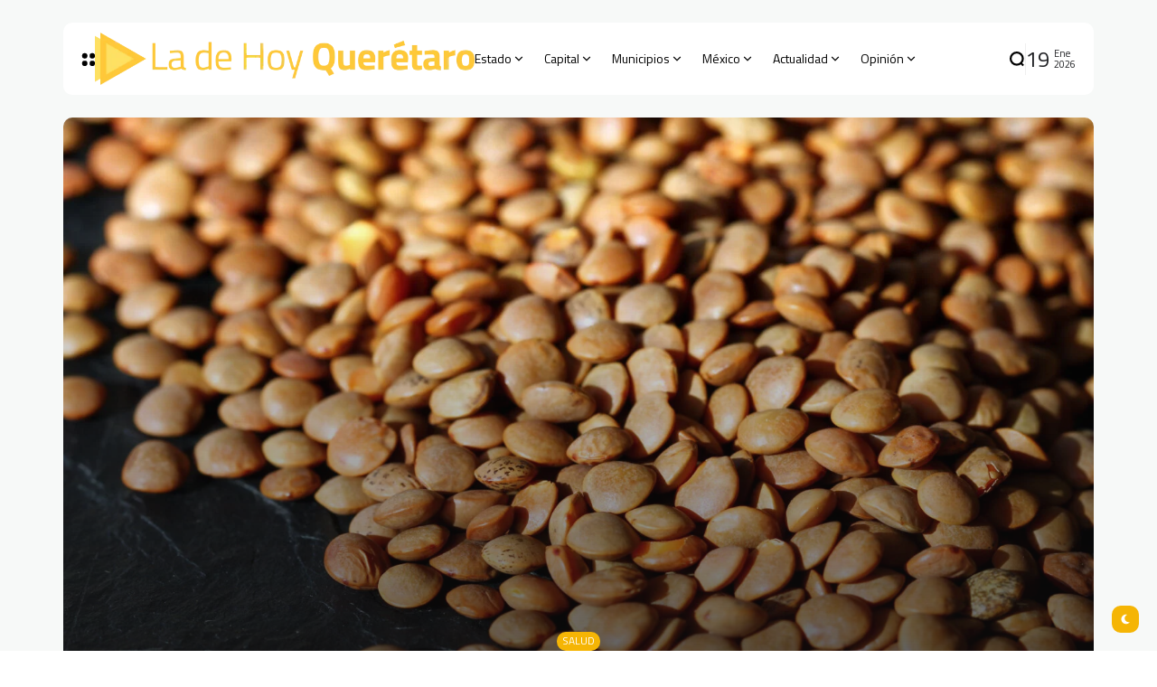

--- FILE ---
content_type: text/html; charset=UTF-8
request_url: https://ladehoy.com.mx/cuales-son-los-beneficios-de-las-lentejas/
body_size: 33565
content:
<!doctype html>
<html lang="es" prefix="og: https://ogp.me/ns#">
<head>
	<meta charset="UTF-8">
	<meta name="viewport" content="width=device-width, initial-scale=1">
	<link rel="profile" href="https://gmpg.org/xfn/11">
	<title>¿Cuáles son los beneficios de las lentejas? &#8211; La de Hoy Querétaro</title>
<meta name='robots' content='max-image-preview:large' />
<link rel='dns-prefetch' href='//www.googletagmanager.com' />
<link rel='dns-prefetch' href='//fonts.googleapis.com' />
<link rel='preconnect' href='https://fonts.gstatic.com' crossorigin />
<link rel="alternate" type="application/rss+xml" title="La de Hoy Querétaro &raquo; Feed" href="https://ladehoy.com.mx/feed/" />
<link rel="alternate" title="oEmbed (JSON)" type="application/json+oembed" href="https://ladehoy.com.mx/wp-json/oembed/1.0/embed?url=https%3A%2F%2Fladehoy.com.mx%2Fcuales-son-los-beneficios-de-las-lentejas%2F" />
<link rel="alternate" title="oEmbed (XML)" type="text/xml+oembed" href="https://ladehoy.com.mx/wp-json/oembed/1.0/embed?url=https%3A%2F%2Fladehoy.com.mx%2Fcuales-son-los-beneficios-de-las-lentejas%2F&#038;format=xml" />
        <meta property="og:title" content="¿Cuáles son los beneficios de las lentejas? - La de Hoy Querétaro" />
        <meta property="og:type" content="article" />
        <meta property="og:description" content="Las&nbsp;legumbres&nbsp;son un pilar esencial en cualquier dieta equilibrada y saludable. Este grupo" />
        <meta property="og:url" content="https://ladehoy.com.mx/cuales-son-los-beneficios-de-las-lentejas/" />
        <meta property="og:site_name" content="La de Hoy Querétaro" />


        			<meta property="og:image" content="https://ladehoy.com.mx/wp-content/uploads/2024/05/lentejas-1024x683.jpg"/>
		
		
        <style id='wp-img-auto-sizes-contain-inline-css'>
img:is([sizes=auto i],[sizes^="auto," i]){contain-intrinsic-size:3000px 1500px}
/*# sourceURL=wp-img-auto-sizes-contain-inline-css */
</style>
<style id='wp-emoji-styles-inline-css'>

	img.wp-smiley, img.emoji {
		display: inline !important;
		border: none !important;
		box-shadow: none !important;
		height: 1em !important;
		width: 1em !important;
		margin: 0 0.07em !important;
		vertical-align: -0.1em !important;
		background: none !important;
		padding: 0 !important;
	}
/*# sourceURL=wp-emoji-styles-inline-css */
</style>
<link rel='stylesheet' id='wp-block-library-css' href='https://ladehoy.com.mx/wp-includes/css/dist/block-library/style.min.css?ver=6.9' media='all' />
<style id='classic-theme-styles-inline-css'>
/*! This file is auto-generated */
.wp-block-button__link{color:#fff;background-color:#32373c;border-radius:9999px;box-shadow:none;text-decoration:none;padding:calc(.667em + 2px) calc(1.333em + 2px);font-size:1.125em}.wp-block-file__button{background:#32373c;color:#fff;text-decoration:none}
/*# sourceURL=/wp-includes/css/classic-themes.min.css */
</style>
<style id='global-styles-inline-css'>
:root{--wp--preset--aspect-ratio--square: 1;--wp--preset--aspect-ratio--4-3: 4/3;--wp--preset--aspect-ratio--3-4: 3/4;--wp--preset--aspect-ratio--3-2: 3/2;--wp--preset--aspect-ratio--2-3: 2/3;--wp--preset--aspect-ratio--16-9: 16/9;--wp--preset--aspect-ratio--9-16: 9/16;--wp--preset--color--black: #000000;--wp--preset--color--cyan-bluish-gray: #abb8c3;--wp--preset--color--white: #ffffff;--wp--preset--color--pale-pink: #f78da7;--wp--preset--color--vivid-red: #cf2e2e;--wp--preset--color--luminous-vivid-orange: #ff6900;--wp--preset--color--luminous-vivid-amber: #fcb900;--wp--preset--color--light-green-cyan: #7bdcb5;--wp--preset--color--vivid-green-cyan: #00d084;--wp--preset--color--pale-cyan-blue: #8ed1fc;--wp--preset--color--vivid-cyan-blue: #0693e3;--wp--preset--color--vivid-purple: #9b51e0;--wp--preset--color--accent: #f5b505;--wp--preset--color--dark: #161617;--wp--preset--color--light: #ffffff;--wp--preset--gradient--vivid-cyan-blue-to-vivid-purple: linear-gradient(135deg,rgb(6,147,227) 0%,rgb(155,81,224) 100%);--wp--preset--gradient--light-green-cyan-to-vivid-green-cyan: linear-gradient(135deg,rgb(122,220,180) 0%,rgb(0,208,130) 100%);--wp--preset--gradient--luminous-vivid-amber-to-luminous-vivid-orange: linear-gradient(135deg,rgb(252,185,0) 0%,rgb(255,105,0) 100%);--wp--preset--gradient--luminous-vivid-orange-to-vivid-red: linear-gradient(135deg,rgb(255,105,0) 0%,rgb(207,46,46) 100%);--wp--preset--gradient--very-light-gray-to-cyan-bluish-gray: linear-gradient(135deg,rgb(238,238,238) 0%,rgb(169,184,195) 100%);--wp--preset--gradient--cool-to-warm-spectrum: linear-gradient(135deg,rgb(74,234,220) 0%,rgb(151,120,209) 20%,rgb(207,42,186) 40%,rgb(238,44,130) 60%,rgb(251,105,98) 80%,rgb(254,248,76) 100%);--wp--preset--gradient--blush-light-purple: linear-gradient(135deg,rgb(255,206,236) 0%,rgb(152,150,240) 100%);--wp--preset--gradient--blush-bordeaux: linear-gradient(135deg,rgb(254,205,165) 0%,rgb(254,45,45) 50%,rgb(107,0,62) 100%);--wp--preset--gradient--luminous-dusk: linear-gradient(135deg,rgb(255,203,112) 0%,rgb(199,81,192) 50%,rgb(65,88,208) 100%);--wp--preset--gradient--pale-ocean: linear-gradient(135deg,rgb(255,245,203) 0%,rgb(182,227,212) 50%,rgb(51,167,181) 100%);--wp--preset--gradient--electric-grass: linear-gradient(135deg,rgb(202,248,128) 0%,rgb(113,206,126) 100%);--wp--preset--gradient--midnight: linear-gradient(135deg,rgb(2,3,129) 0%,rgb(40,116,252) 100%);--wp--preset--font-size--small: 13px;--wp--preset--font-size--medium: 20px;--wp--preset--font-size--large: 36px;--wp--preset--font-size--x-large: 42px;--wp--preset--spacing--20: 0.44rem;--wp--preset--spacing--30: 0.67rem;--wp--preset--spacing--40: 1rem;--wp--preset--spacing--50: 1.5rem;--wp--preset--spacing--60: 2.25rem;--wp--preset--spacing--70: 3.38rem;--wp--preset--spacing--80: 5.06rem;--wp--preset--shadow--natural: 6px 6px 9px rgba(0, 0, 0, 0.2);--wp--preset--shadow--deep: 12px 12px 50px rgba(0, 0, 0, 0.4);--wp--preset--shadow--sharp: 6px 6px 0px rgba(0, 0, 0, 0.2);--wp--preset--shadow--outlined: 6px 6px 0px -3px rgb(255, 255, 255), 6px 6px rgb(0, 0, 0);--wp--preset--shadow--crisp: 6px 6px 0px rgb(0, 0, 0);}:where(.is-layout-flex){gap: 0.5em;}:where(.is-layout-grid){gap: 0.5em;}body .is-layout-flex{display: flex;}.is-layout-flex{flex-wrap: wrap;align-items: center;}.is-layout-flex > :is(*, div){margin: 0;}body .is-layout-grid{display: grid;}.is-layout-grid > :is(*, div){margin: 0;}:where(.wp-block-columns.is-layout-flex){gap: 2em;}:where(.wp-block-columns.is-layout-grid){gap: 2em;}:where(.wp-block-post-template.is-layout-flex){gap: 1.25em;}:where(.wp-block-post-template.is-layout-grid){gap: 1.25em;}.has-black-color{color: var(--wp--preset--color--black) !important;}.has-cyan-bluish-gray-color{color: var(--wp--preset--color--cyan-bluish-gray) !important;}.has-white-color{color: var(--wp--preset--color--white) !important;}.has-pale-pink-color{color: var(--wp--preset--color--pale-pink) !important;}.has-vivid-red-color{color: var(--wp--preset--color--vivid-red) !important;}.has-luminous-vivid-orange-color{color: var(--wp--preset--color--luminous-vivid-orange) !important;}.has-luminous-vivid-amber-color{color: var(--wp--preset--color--luminous-vivid-amber) !important;}.has-light-green-cyan-color{color: var(--wp--preset--color--light-green-cyan) !important;}.has-vivid-green-cyan-color{color: var(--wp--preset--color--vivid-green-cyan) !important;}.has-pale-cyan-blue-color{color: var(--wp--preset--color--pale-cyan-blue) !important;}.has-vivid-cyan-blue-color{color: var(--wp--preset--color--vivid-cyan-blue) !important;}.has-vivid-purple-color{color: var(--wp--preset--color--vivid-purple) !important;}.has-black-background-color{background-color: var(--wp--preset--color--black) !important;}.has-cyan-bluish-gray-background-color{background-color: var(--wp--preset--color--cyan-bluish-gray) !important;}.has-white-background-color{background-color: var(--wp--preset--color--white) !important;}.has-pale-pink-background-color{background-color: var(--wp--preset--color--pale-pink) !important;}.has-vivid-red-background-color{background-color: var(--wp--preset--color--vivid-red) !important;}.has-luminous-vivid-orange-background-color{background-color: var(--wp--preset--color--luminous-vivid-orange) !important;}.has-luminous-vivid-amber-background-color{background-color: var(--wp--preset--color--luminous-vivid-amber) !important;}.has-light-green-cyan-background-color{background-color: var(--wp--preset--color--light-green-cyan) !important;}.has-vivid-green-cyan-background-color{background-color: var(--wp--preset--color--vivid-green-cyan) !important;}.has-pale-cyan-blue-background-color{background-color: var(--wp--preset--color--pale-cyan-blue) !important;}.has-vivid-cyan-blue-background-color{background-color: var(--wp--preset--color--vivid-cyan-blue) !important;}.has-vivid-purple-background-color{background-color: var(--wp--preset--color--vivid-purple) !important;}.has-black-border-color{border-color: var(--wp--preset--color--black) !important;}.has-cyan-bluish-gray-border-color{border-color: var(--wp--preset--color--cyan-bluish-gray) !important;}.has-white-border-color{border-color: var(--wp--preset--color--white) !important;}.has-pale-pink-border-color{border-color: var(--wp--preset--color--pale-pink) !important;}.has-vivid-red-border-color{border-color: var(--wp--preset--color--vivid-red) !important;}.has-luminous-vivid-orange-border-color{border-color: var(--wp--preset--color--luminous-vivid-orange) !important;}.has-luminous-vivid-amber-border-color{border-color: var(--wp--preset--color--luminous-vivid-amber) !important;}.has-light-green-cyan-border-color{border-color: var(--wp--preset--color--light-green-cyan) !important;}.has-vivid-green-cyan-border-color{border-color: var(--wp--preset--color--vivid-green-cyan) !important;}.has-pale-cyan-blue-border-color{border-color: var(--wp--preset--color--pale-cyan-blue) !important;}.has-vivid-cyan-blue-border-color{border-color: var(--wp--preset--color--vivid-cyan-blue) !important;}.has-vivid-purple-border-color{border-color: var(--wp--preset--color--vivid-purple) !important;}.has-vivid-cyan-blue-to-vivid-purple-gradient-background{background: var(--wp--preset--gradient--vivid-cyan-blue-to-vivid-purple) !important;}.has-light-green-cyan-to-vivid-green-cyan-gradient-background{background: var(--wp--preset--gradient--light-green-cyan-to-vivid-green-cyan) !important;}.has-luminous-vivid-amber-to-luminous-vivid-orange-gradient-background{background: var(--wp--preset--gradient--luminous-vivid-amber-to-luminous-vivid-orange) !important;}.has-luminous-vivid-orange-to-vivid-red-gradient-background{background: var(--wp--preset--gradient--luminous-vivid-orange-to-vivid-red) !important;}.has-very-light-gray-to-cyan-bluish-gray-gradient-background{background: var(--wp--preset--gradient--very-light-gray-to-cyan-bluish-gray) !important;}.has-cool-to-warm-spectrum-gradient-background{background: var(--wp--preset--gradient--cool-to-warm-spectrum) !important;}.has-blush-light-purple-gradient-background{background: var(--wp--preset--gradient--blush-light-purple) !important;}.has-blush-bordeaux-gradient-background{background: var(--wp--preset--gradient--blush-bordeaux) !important;}.has-luminous-dusk-gradient-background{background: var(--wp--preset--gradient--luminous-dusk) !important;}.has-pale-ocean-gradient-background{background: var(--wp--preset--gradient--pale-ocean) !important;}.has-electric-grass-gradient-background{background: var(--wp--preset--gradient--electric-grass) !important;}.has-midnight-gradient-background{background: var(--wp--preset--gradient--midnight) !important;}.has-small-font-size{font-size: var(--wp--preset--font-size--small) !important;}.has-medium-font-size{font-size: var(--wp--preset--font-size--medium) !important;}.has-large-font-size{font-size: var(--wp--preset--font-size--large) !important;}.has-x-large-font-size{font-size: var(--wp--preset--font-size--x-large) !important;}
:where(.wp-block-post-template.is-layout-flex){gap: 1.25em;}:where(.wp-block-post-template.is-layout-grid){gap: 1.25em;}
:where(.wp-block-term-template.is-layout-flex){gap: 1.25em;}:where(.wp-block-term-template.is-layout-grid){gap: 1.25em;}
:where(.wp-block-columns.is-layout-flex){gap: 2em;}:where(.wp-block-columns.is-layout-grid){gap: 2em;}
:root :where(.wp-block-pullquote){font-size: 1.5em;line-height: 1.6;}
/*# sourceURL=global-styles-inline-css */
</style>
<link rel='stylesheet' id='th90-style-css' href='https://ladehoy.com.mx/wp-content/themes/atlas/style.css?ver=1.4' media='all' />
<style id='th90-style-inline-css'>
:root{--primary_text-font-family: "Titillium Web";--primary_text-font-weight: 400;--primary_text-font-style: ;--primary_text-font-size: 14px;--primary_text-letter-spacing: 0em;--primary_text-line-height: 1.7;--second_text-font-family: "Titillium Web";--second_text-font-weight: 400;--second_text-font-style: ;--second_text-text-transform: ;--second_text-font-size: 12px;--second_text-letter-spacing: 0em;--second_text-line-height: 1.5;--font_heading-font-family: "Titillium Web";--font_heading-font-weight: 700;--font_heading-font-style: ;--font_heading-text-transform: ;--font_heading-line-height: ;--font_heading-letter-spacing: ;}
/*# sourceURL=th90-style-inline-css */
</style>
<link rel='stylesheet' id='elementor-frontend-css' href='https://ladehoy.com.mx/wp-content/plugins/elementor/assets/css/frontend.min.css?ver=3.34.1' media='all' />
<link rel='stylesheet' id='elementor-post-18690-css' href='https://ladehoy.com.mx/wp-content/uploads/elementor/css/post-18690.css?ver=1768322578' media='all' />
<link rel='stylesheet' id='elementor-post-168-css' href='https://ladehoy.com.mx/wp-content/uploads/elementor/css/post-168.css?ver=1768322579' media='all' />
<link rel='stylesheet' id='elementor-post-176-css' href='https://ladehoy.com.mx/wp-content/uploads/elementor/css/post-176.css?ver=1768322580' media='all' />
<link rel='stylesheet' id='elementor-post-1133-css' href='https://ladehoy.com.mx/wp-content/uploads/elementor/css/post-1133.css?ver=1768322579' media='all' />
<link rel='stylesheet' id='elementor-post-18813-css' href='https://ladehoy.com.mx/wp-content/uploads/elementor/css/post-18813.css?ver=1768322580' media='all' />
<link rel="preload" as="style" href="https://fonts.googleapis.com/css?family=Titillium%20Web:200,300,400,600,700,900,200italic,300italic,400italic,600italic,700italic&#038;display=swap&#038;ver=1765761003" /><link rel="stylesheet" href="https://fonts.googleapis.com/css?family=Titillium%20Web:200,300,400,600,700,900,200italic,300italic,400italic,600italic,700italic&#038;display=swap&#038;ver=1765761003" media="print" onload="this.media='all'"><noscript><link rel="stylesheet" href="https://fonts.googleapis.com/css?family=Titillium%20Web:200,300,400,600,700,900,200italic,300italic,400italic,600italic,700italic&#038;display=swap&#038;ver=1765761003" /></noscript><link rel='stylesheet' id='elementor-gf-local-roboto-css' href='https://ladehoy.com.mx/wp-content/uploads/elementor/google-fonts/css/roboto.css?ver=1742235009' media='all' />
<link rel='stylesheet' id='elementor-gf-local-robotoslab-css' href='https://ladehoy.com.mx/wp-content/uploads/elementor/google-fonts/css/robotoslab.css?ver=1742235029' media='all' />
<script src="https://ladehoy.com.mx/wp-includes/js/jquery/jquery.min.js?ver=3.7.1" id="jquery-core-js"></script>
<script src="https://ladehoy.com.mx/wp-includes/js/jquery/jquery-migrate.min.js?ver=3.4.1" id="jquery-migrate-js"></script>

<!-- Google tag (gtag.js) snippet added by Site Kit -->
<!-- Fragmento de código de Google Analytics añadido por Site Kit -->
<script src="https://www.googletagmanager.com/gtag/js?id=GT-MR5F437" id="google_gtagjs-js" async></script>
<script id="google_gtagjs-js-after">
window.dataLayer = window.dataLayer || [];function gtag(){dataLayer.push(arguments);}
gtag("set","linker",{"domains":["ladehoy.com.mx"]});
gtag("js", new Date());
gtag("set", "developer_id.dZTNiMT", true);
gtag("config", "GT-MR5F437");
//# sourceURL=google_gtagjs-js-after
</script>
<link rel="https://api.w.org/" href="https://ladehoy.com.mx/wp-json/" /><link rel="alternate" title="JSON" type="application/json" href="https://ladehoy.com.mx/wp-json/wp/v2/posts/38896" /><link rel="EditURI" type="application/rsd+xml" title="RSD" href="https://ladehoy.com.mx/xmlrpc.php?rsd" />
<meta name="generator" content="WordPress 6.9" />
<link rel="canonical" href="https://ladehoy.com.mx/cuales-son-los-beneficios-de-las-lentejas/" />
<link rel='shortlink' href='https://ladehoy.com.mx/?p=38896' />
<meta name="generator" content="Site Kit by Google 1.170.0" /><meta name="generator" content="Redux 4.4.10" />
<!-- Metaetiquetas de Google AdSense añadidas por Site Kit -->
<meta name="google-adsense-platform-account" content="ca-host-pub-2644536267352236">
<meta name="google-adsense-platform-domain" content="sitekit.withgoogle.com">
<!-- Acabar con las metaetiquetas de Google AdSense añadidas por Site Kit -->
<meta name="generator" content="Elementor 3.34.1; features: e_font_icon_svg, additional_custom_breakpoints; settings: css_print_method-external, google_font-enabled, font_display-swap">
			<style>
				.e-con.e-parent:nth-of-type(n+4):not(.e-lazyloaded):not(.e-no-lazyload),
				.e-con.e-parent:nth-of-type(n+4):not(.e-lazyloaded):not(.e-no-lazyload) * {
					background-image: none !important;
				}
				@media screen and (max-height: 1024px) {
					.e-con.e-parent:nth-of-type(n+3):not(.e-lazyloaded):not(.e-no-lazyload),
					.e-con.e-parent:nth-of-type(n+3):not(.e-lazyloaded):not(.e-no-lazyload) * {
						background-image: none !important;
					}
				}
				@media screen and (max-height: 640px) {
					.e-con.e-parent:nth-of-type(n+2):not(.e-lazyloaded):not(.e-no-lazyload),
					.e-con.e-parent:nth-of-type(n+2):not(.e-lazyloaded):not(.e-no-lazyload) * {
						background-image: none !important;
					}
				}
			</style>
			
<!-- Fragmento de código de Google Tag Manager añadido por Site Kit -->
<script>
			( function( w, d, s, l, i ) {
				w[l] = w[l] || [];
				w[l].push( {'gtm.start': new Date().getTime(), event: 'gtm.js'} );
				var f = d.getElementsByTagName( s )[0],
					j = d.createElement( s ), dl = l != 'dataLayer' ? '&l=' + l : '';
				j.async = true;
				j.src = 'https://www.googletagmanager.com/gtm.js?id=' + i + dl;
				f.parentNode.insertBefore( j, f );
			} )( window, document, 'script', 'dataLayer', 'GTM-N7FV2GXN' );
			
</script>

<!-- Final del fragmento de código de Google Tag Manager añadido por Site Kit -->
<link rel="icon" href="https://ladehoy.com.mx/wp-content/uploads/2024/01/avatar-Telefono-Personalizado.png" sizes="32x32" />
<link rel="icon" href="https://ladehoy.com.mx/wp-content/uploads/2024/01/avatar-Telefono-Personalizado.png" sizes="192x192" />
<link rel="apple-touch-icon" href="https://ladehoy.com.mx/wp-content/uploads/2024/01/avatar-Telefono-Personalizado.png" />
<meta name="msapplication-TileImage" content="https://ladehoy.com.mx/wp-content/uploads/2024/01/avatar-Telefono-Personalizado.png" />
<style id="th90_options-dynamic-css" title="dynamic-css" class="redux-options-output">:root{--site_width:1140;--content_width:70;--box_radius:10;--button_radius:10;--image_radius:10;--light-bg-color:#f7f9f8;--light-sec-bg-color:#ffffff;--light-text-color-color:#202124;--light-text-color-alpha:1;--light-text-color-rgba:rgba(32,33,36,1);--light-text-color-heavier-color:#000000;--light-text-color-heavier-alpha:1;--light-text-color-heavier-rgba:rgba(0,0,0,1);--light-text-color-lighter-color:#999999;--light-text-color-lighter-alpha:1;--light-text-color-lighter-rgba:rgba(153,153,153,1);--light-line-color-color:#efefef;--light-line-color-alpha:1;--light-line-color-rgba:rgba(239,239,239,1);--light-submenu-bg-color:#f5f5f5;--light-submenu-bg-alpha:1;--light-submenu-bg-rgba:rgba(245,245,245,1);--dark-bg-color:#1c1c1c;--dark-sec-bg-color:#161617;--dark-text-color-color:#ffffff;--dark-text-color-alpha:0.8;--dark-text-color-rgba:rgba(255,255,255,0.8);--dark-text-color-heavier-color:#ffffff;--dark-text-color-heavier-alpha:1;--dark-text-color-heavier-rgba:rgba(255,255,255,1);--dark-text-color-lighter-color:#ffffff;--dark-text-color-lighter-alpha:0.6;--dark-text-color-lighter-rgba:rgba(255,255,255,0.6);--dark-line-color-color:#ffffff;--dark-line-color-alpha:0.1;--dark-line-color-rgba:rgba(255,255,255,0.1);--dark-submenu-bg-color:#000000;--dark-submenu-bg-alpha:1;--dark-submenu-bg-rgba:rgba(0,0,0,1);--color-accent:#f5b505;--color-accent-text:#ffffff;--h1_desktop-font-size:28px;--h2_desktop-font-size:24px;--h3_desktop-font-size:21px;--h4_desktop-font-size:18px;--h5_desktop-font-size:16px;--h6_desktop-font-size:14px;--h1_tablet-font-size:28px;--h2_tablet-font-size:24px;--h3_tablet-font-size:21px;--h4_tablet-font-size:18px;--h5_tablet-font-size:16px;--h6_tablet-font-size:14px;--h1_mobile-font-size:28px;--h2_mobile-font-size:24px;--h3_mobile-font-size:21px;--h4_mobile-font-size:18px;--h5_mobile-font-size:18px;--h6_mobile-font-size:14px;--logo_width-width:420px;--logo_width-units:px;--logo_mobile_width-width:320px;--logo_mobile_width-units:px;--logo_offcanvas_width-width:170px;--logo_offcanvas_width-units:px;--header_space:25;--mheader_space:25;--footer_bg_custom:;--reading_indicator_height:3;--offcanvas_width-width:310px;--offcanvas_width-units:px;--off_overlay_light-color:#f5f8fa;--off_overlay_light-alpha:1;--off_overlay_light-rgba:rgba(245,248,250,1);--off_overlay_dark-color:#161617;--off_overlay_dark-alpha:1;--off_overlay_dark-rgba:rgba(22,22,23,1);}.widget-heading .title{font-family:"Titillium Web";font-weight:normal;font-style:normal;}</style></head>

<body class="wp-singular post-template-default single single-post postid-38896 single-format-standard wp-embed-responsive wp-theme-atlas s-front  site-skin site-light box-solid wheading-simple is-lazyload sticky-header-active reading-indicator-bottom linkstyle-none lazy-is-placeholder sticky-sidebar elementor-default elementor-kit-18690">

		<!-- Fragmento de código de Google Tag Manager (noscript) añadido por Site Kit -->
		<noscript>
			<iframe src="https://www.googletagmanager.com/ns.html?id=GTM-N7FV2GXN" height="0" width="0" style="display:none;visibility:hidden"></iframe>
		</noscript>
		<!-- Final del fragmento de código de Google Tag Manager (noscript) añadido por Site Kit -->
		
<div id="page" class="site">
	<a class="skip-link screen-reader-text" href="#content">Skip to content</a>

	
	<header id="site-header" class="site-header">
		<div class="site-section main-header">
    <div class="header-section is-skin bg-light">
    <div class="container">
        <div class="section-inner box-wrap">
            <div class="header-elements header-logo menuhover-default">
                				<div class="offcanvas-trigger button btn-content_icon btn-medium btn-text">
				<span class="icon-svg"><svg xmlns="http://www.w3.org/2000/svg" viewBox="0 0 18 18"><path fill="currentColor" d="M4 1h1s3 0 3 3v1s0 3-3 3H4S1 8 1 5V4s0-3 3-3m0 10h1s3 0 3 3v1s0 3-3 3H4s-3 0-3-3v-1s0-3 3-3M14 1h1s3 0 3 3v1s0 3-3 3h-1s-3 0-3-3V4s0-3 3-3m0 10h1s3 0 3 3v1s0 3-3 3h-1s-3 0-3-3v-1s0-3 3-3"/></svg></span>				</div>
				<a href="https://ladehoy.com.mx/" class="logo-site logo" title="La de Hoy Querétaro"><img fetchpriority="high" class="logo-img" alt="La de Hoy Querétaro" src="https://ladehoy.com.mx/wp-content/uploads/2024/12/ldh2025.png" width="720" height="100" srcset="https://ladehoy.com.mx/wp-content/uploads/2024/12/ldh2025.png 1x, https://ladehoy.com.mx/wp-content/uploads/2024/12/ldh2025.png 2x"></a><a href="https://ladehoy.com.mx/" class="logo-site logo_dark" title="La de Hoy Querétaro"><img fetchpriority="high" class="logo-img" alt="La de Hoy Querétaro" src="https://ladehoy.com.mx/wp-content/uploads/2024/12/ldh2025.png" width="720" height="100" srcset="https://ladehoy.com.mx/wp-content/uploads/2024/12/ldh2025.png 1x, https://ladehoy.com.mx/wp-content/uploads/2024/12/ldh2025.png 2x"></a><nav class="navmain-wrap"><ul id="menu-main" class="nav-main"><li id="menu-item-18714" class="menu-item menu-item-type-taxonomy menu-item-object-category menu-item-18714"><a href="https://ladehoy.com.mx/category/estado/" class="have-megamenu megacat" data-id="6" data-style="small"><span class="menu-text">Estado<span class="parent-pointer"></span></span></a><span class="menu-item-space"></span><span class="mega-indicator"></span><ul class="sub-menu mega-template megacat-small"><li><div class="posts-container"><div class="posts-list post-list-grids"></div></div></li></ul></li>
<li id="menu-item-18708" class="menu-item menu-item-type-taxonomy menu-item-object-category menu-item-18708"><a href="https://ladehoy.com.mx/category/capital/" class="have-megamenu megacat" data-id="10" data-style="medium"><span class="menu-text">Capital<span class="parent-pointer"></span></span></a><span class="menu-item-space"></span><span class="mega-indicator"></span><ul class="sub-menu mega-template megacat-medium"><li><div class="posts-container"><div class="posts-list post-list-grids"></div></div></li></ul></li>
<li id="menu-item-18718" class="menu-item menu-item-type-taxonomy menu-item-object-category menu-item-has-children menu-item-18718"><a href="https://ladehoy.com.mx/category/municipio/"><span class="menu-text">Municipios<span class="parent-pointer"></span></span></a><span class="menu-item-space"></span>
<ul class="sub-menu">
	<li id="menu-item-18725" class="menu-item menu-item-type-taxonomy menu-item-object-category menu-item-18725"><a href="https://ladehoy.com.mx/category/seguridad/"><span class="menu-text">Seguridad</span></a></li>
</ul>
</li>
<li id="menu-item-18717" class="menu-item menu-item-type-taxonomy menu-item-object-category menu-item-18717"><a href="https://ladehoy.com.mx/category/mexico/" class="have-megamenu megacat" data-id="13" data-style="small"><span class="menu-text">México<span class="parent-pointer"></span></span></a><span class="menu-item-space"></span><span class="mega-indicator"></span><ul class="sub-menu mega-template megacat-small"><li><div class="posts-container"><div class="posts-list post-list-grids"></div></div></li></ul></li>
<li id="menu-item-18706" class="menu-item menu-item-type-taxonomy menu-item-object-category menu-item-has-children menu-item-18706"><a href="https://ladehoy.com.mx/category/actualidad/"><span class="menu-text">Actualidad<span class="parent-pointer"></span></span></a><span class="menu-item-space"></span>
<ul class="sub-menu">
	<li id="menu-item-42966" class="menu-item menu-item-type-custom menu-item-object-custom menu-item-42966"><a href="https://ladehoy.com.mx/musica/"><span class="menu-text">Música</span></a></li>
	<li id="menu-item-69135" class="menu-item menu-item-type-custom menu-item-object-custom menu-item-69135"><a href="https://ladehoy.com.mx/historia/"><span class="menu-text">Historia</span></a></li>
	<li id="menu-item-18710" class="menu-item menu-item-type-taxonomy menu-item-object-category menu-item-18710"><a href="https://ladehoy.com.mx/category/cultura/"><span class="menu-text">Cultura</span></a></li>
	<li id="menu-item-18722" class="menu-item menu-item-type-taxonomy menu-item-object-category menu-item-18722"><a href="https://ladehoy.com.mx/category/redes/"><span class="menu-text">Redes</span></a></li>
	<li id="menu-item-18726" class="menu-item menu-item-type-taxonomy menu-item-object-category menu-item-18726"><a href="https://ladehoy.com.mx/category/tecnologia/"><span class="menu-text">Tecnología</span></a></li>
	<li id="menu-item-18709" class="menu-item menu-item-type-taxonomy menu-item-object-category menu-item-18709"><a href="https://ladehoy.com.mx/category/ciencia/"><span class="menu-text">Ciencia</span></a></li>
	<li id="menu-item-18713" class="menu-item menu-item-type-taxonomy menu-item-object-category menu-item-18713"><a href="https://ladehoy.com.mx/category/entretenimiento/"><span class="menu-text">Entretenimiento</span></a></li>
	<li id="menu-item-18711" class="menu-item menu-item-type-taxonomy menu-item-object-category menu-item-has-children menu-item-18711"><a href="https://ladehoy.com.mx/category/deportes/"><span class="menu-text">Deportes</span><span class="subparent-pointer"></span></a>
	<ul class="sub-menu">
		<li id="menu-item-18715" class="menu-item menu-item-type-taxonomy menu-item-object-category menu-item-18715"><a href="https://ladehoy.com.mx/category/gallos/"><span class="menu-text">Gallos</span></a></li>
	</ul>
</li>
	<li id="menu-item-18712" class="menu-item menu-item-type-taxonomy menu-item-object-category menu-item-18712"><a href="https://ladehoy.com.mx/category/el-mundo/"><span class="menu-text">El Mundo</span></a></li>
	<li id="menu-item-18723" class="menu-item menu-item-type-taxonomy menu-item-object-category current-post-ancestor current-menu-parent current-post-parent menu-item-18723"><a href="https://ladehoy.com.mx/category/salud/"><span class="menu-text">Salud</span></a></li>
</ul>
</li>
<li id="menu-item-18720" class="menu-item menu-item-type-taxonomy menu-item-object-category menu-item-has-children menu-item-18720"><a href="https://ladehoy.com.mx/category/opinion/"><span class="menu-text">Opinión<span class="parent-pointer"></span></span></a><span class="menu-item-space"></span>
<ul class="sub-menu">
	<li id="menu-item-49167" class="menu-item menu-item-type-taxonomy menu-item-object-category menu-item-49167"><a href="https://ladehoy.com.mx/category/opinion/"><span class="menu-text">Opinión</span></a></li>
	<li id="menu-item-80794" class="menu-item menu-item-type-taxonomy menu-item-object-category menu-item-80794"><a href="https://ladehoy.com.mx/category/entre-lineas/"><span class="menu-text">Entre Líneas</span></a></li>
	<li id="menu-item-49166" class="menu-item menu-item-type-taxonomy menu-item-object-category menu-item-49166"><a href="https://ladehoy.com.mx/category/videocolumnas/"><span class="menu-text">Videocolumnas</span></a></li>
	<li id="menu-item-18724" class="menu-item menu-item-type-taxonomy menu-item-object-category menu-item-18724"><a href="https://ladehoy.com.mx/category/sedice/"><span class="menu-text">Se dice, se comenta</span></a></li>
</ul>
</li>
</ul></nav>            </div>
            <div class="header-elements">
                				<div class="search-trigger button btn-content_icon btn-large btn-text">
				<span class="icon-svg"><svg xmlns="http://www.w3.org/2000/svg" fill="none" stroke="currentColor" stroke-width="3" style="fill:none" viewBox="0 0 24 24"><path d="M2.778 11.767a8.989 8.989 0 1 0 17.978 0 8.989 8.989 0 1 0-17.978 0m15.24 6.718L21.542 22"/></svg></span>				</div>
				<div class="div-vertical"><div class="th90-block block-divider"><div class="divider-inner">-</div></div></div><div class="current-date"><div class="cur-date"><span class="d">19</span><span class="my"><span class="m">Ene</span><span class="y">2026</span></span></div></div>            </div>
        </div>
    </div>
</div>
</div>
<div class="mobile-header site-section">
    <div class="header-section mob_header-section is-skin bg-light">
    <div class="container">
        <div class="section-inner box-wrap">
            <div class="mob_header-logo header-elements">
                <a href="https://ladehoy.com.mx/" class="logo-site logo" title="La de Hoy Querétaro"><img fetchpriority="high" class="logo-img" alt="La de Hoy Querétaro" src="https://ladehoy.com.mx/wp-content/uploads/2024/12/ldh2025.png" width="720" height="100" srcset="https://ladehoy.com.mx/wp-content/uploads/2024/12/ldh2025.png 1x, https://ladehoy.com.mx/wp-content/uploads/2024/12/ldh2025.png 2x"></a><a href="https://ladehoy.com.mx/" class="logo-site logo_dark" title="La de Hoy Querétaro"><img fetchpriority="high" class="logo-img" alt="La de Hoy Querétaro" src="https://ladehoy.com.mx/wp-content/uploads/2024/12/ldh2025.png" width="720" height="100" srcset="https://ladehoy.com.mx/wp-content/uploads/2024/12/ldh2025.png 1x, https://ladehoy.com.mx/wp-content/uploads/2024/12/ldh2025.png 2x"></a>            </div>
            <div class="header-elements">
                				<div class="search-trigger button btn-content_icon btn-large btn-text">
				<span class="icon-svg"><svg xmlns="http://www.w3.org/2000/svg" fill="none" stroke="currentColor" stroke-width="3" style="fill:none" viewBox="0 0 24 24"><path d="M2.778 11.767a8.989 8.989 0 1 0 17.978 0 8.989 8.989 0 1 0-17.978 0m15.24 6.718L21.542 22"/></svg></span>				</div>
								<div class="offcanvas-trigger button btn-content_icon btn-large btn-text">
				<span class="icon-svg"><svg xmlns="http://www.w3.org/2000/svg" viewBox="0 0 18 18"><path fill="currentColor" d="M4 1h1s3 0 3 3v1s0 3-3 3H4S1 8 1 5V4s0-3 3-3m0 10h1s3 0 3 3v1s0 3-3 3H4s-3 0-3-3v-1s0-3 3-3M14 1h1s3 0 3 3v1s0 3-3 3h-1s-3 0-3-3V4s0-3 3-3m0 10h1s3 0 3 3v1s0 3-3 3h-1s-3 0-3-3v-1s0-3 3-3"/></svg></span>				</div>
				            </div>
        </div>
    </div>
</div>
</div>
		<script async src="https://fundingchoicesmessages.google.com/i/pub-1473206749139537?ers=1" nonce="K4BIlk6JBdtMuTddBXIcBQ"></script><script nonce="K4BIlk6JBdtMuTddBXIcBQ">(function() {function signalGooglefcPresent() {if (!window.frames['googlefcPresent']) {if (document.body) {const iframe = document.createElement('iframe'); iframe.style = 'width: 0; height: 0; border: none; z-index: -1000; left: -1000px; top: -1000px;'; iframe.style.display = 'none'; iframe.name = 'googlefcPresent'; document.body.appendChild(iframe);} else {setTimeout(signalGooglefcPresent, 0);}}}signalGooglefcPresent();})();</script>
		
	</header>

	
	<div class="header-space clearfix"></div>
	<div id="content" class="site-content is-skin bg-light">

<div id="primary" class="content-area">
						<div id="single-post-ajax" class="single-post-ajax d-flexlist" data-nextid="38854" data-nexturl="https://ladehoy.com.mx/se-adhiere-sesa-a-la-conmemoracion-del-dia-mundial-sin-tabaco/">
				<div class="single-inner-ajax" data-previd="38896" data-prevurl="https://ladehoy.com.mx/cuales-son-los-beneficios-de-las-lentejas/" data-image="https://ladehoy.com.mx/wp-content/uploads/2024/05/lentejas-1024x683.jpg" data-desc="Las&nbsp;legumbres&nbsp;son un pilar esencial en cualquier dieta equilibrada y saludable. Este grupo de alimentos se destaca no solo por su alto contenido nutritivo, sino también por su accesibilidad económica y" data-readtime="&lt;span class=&quot;icon-svg&quot;&gt;&lt;svg xmlns=&quot;http://www.w3.org/2000/svg&quot; viewBox=&quot;0 0 24 24&quot;&gt;&lt;path d=&quot;m9 7.539 6 14L18.66 13H23v-2h-5.66L15 16.461l-6-14L5.34 11H1v2h5.66L9 7.539Z&quot;/&gt;&lt;/svg&gt;&lt;/span&gt;1 mins read">
					<article id="post-38896" class="d-flexlist article-3 sidebar-right post-38896 post type-post status-publish format-standard has-post-thumbnail hentry category-salud">
		<div class="container">
		<div class="section-inner featured-section article-section"><div class="entry-featured"><div class="featured-hero"><div class="thumb-container" style="padding-bottom:700px;"><img width="1024" height="683" src="https://ladehoy.com.mx/wp-content/uploads/2024/05/lentejas-30x30.jpg" data-src="https://ladehoy.com.mx/wp-content/uploads/2024/05/lentejas-1024x683.jpg" class="lazyload attachment-large size-large wp-post-image" alt="" decoding="async" data-srcset="https://ladehoy.com.mx/wp-content/uploads/2024/05/lentejas-1024x683.jpg 1024w, https://ladehoy.com.mx/wp-content/uploads/2024/05/lentejas-300x200.jpg 300w, https://ladehoy.com.mx/wp-content/uploads/2024/05/lentejas-200x133.jpg 200w, https://ladehoy.com.mx/wp-content/uploads/2024/05/lentejas-768x512.jpg 768w, https://ladehoy.com.mx/wp-content/uploads/2024/05/lentejas-1536x1024.jpg 1536w, https://ladehoy.com.mx/wp-content/uploads/2024/05/lentejas-480x320.jpg 480w" data-sizes="auto" data-expand="0" loading="eager" />			</div>

			<div class="post-desc desc-hero bg-dark">
		        <div class="post-desc-inner">
					
<header class="entry-header entry-header-article text-center">

	<div class="entry-cats-wrap have-cats"><div class="entry-cats"><a class="post-cat info-text cat-btn post-cat-9" href="https://ladehoy.com.mx/category/salud/">Salud</a></div></div>
    <div class="page-title">
        <h1 class="entry-title">¿Cuáles son los beneficios de las lentejas?</h1>    </div>

	<div class="entry-meta no-icons"><div class="meta-item meta-author meta-modern author vcard meta-color"><div class="author-ava" data-author="L"><img alt='' src="[data-uri]" data-src='https://secure.gravatar.com/avatar/db604bcbef56d1888cab79996812d635f3b22e60241c345befee22b9e1125523?s=35&#038;d=mm&#038;r=g' data-srcset='https://secure.gravatar.com/avatar/db604bcbef56d1888cab79996812d635f3b22e60241c345befee22b9e1125523?s=70&#038;d=mm&#038;r=g 2x' class='lazyload avatar avatar-35 photo' height='35' width='35' decoding='async'/></div><div class="meta-modern-desc"><a href="https://ladehoy.com.mx/author/aldo/" class="info-text author-name url fn" rel="author" title="Posts by La de Hoy Querétaro">La de Hoy Querétaro</a><span class="info-text">30 mayo, 2024</span></div></div><div class="meta-item meta-readtime meta-color"><span class="info-text">1 mins</span></div></div></header><!-- .entry-header -->
				</div>
			</div>
		</div></div></div>
		<div class="section-inner article-section">
            <main id="main" class="site-main" role="main">
								<div class="element-article box-section box-wrap">
	                <div class="content-wrap">
	<div class="single-content">
		<div class="entry-content article-content">
		    
<p>Las&nbsp;<strong>legumbres&nbsp;</strong>son un pilar esencial en cualquier dieta equilibrada y saludable. Este grupo de alimentos se destaca no solo por su alto contenido nutritivo, sino también por su accesibilidad económica y su versatilidad culinaria.</p>



<p>Entre todas las legumbres, las&nbsp;<strong>lentejas&nbsp;</strong>se erigen como la favorita de muchos, reconocidas por sus múltiples beneficios para la salud y su facilidad de incorporación en diversos platos.</p>



<p>Su perfil&nbsp;<strong>nutricional&nbsp;</strong>es impresionante: son ricas en&nbsp;<strong>proteínas, hidratos de carbono y fibra.&nbsp;</strong>Sin embargo, lo que realmente las distingue es su alto contenido de hierro. Con aproximadamente 3.3 gramos de hierro por cada 100 gramos, las lentejas son un superalimento ideal para mantener niveles adecuados de este mineral esencial, vital para la producción de hemoglobina y la prevención de la anemia.</p>



<p>Consumir lentejas regularmente, recomendablemente tres o cuatro veces por semana, aporta numerosos beneficios a la salud, según un informe de la Universidad de Harvard publicado en su revista Harvard Health Publishing:</p>



<p><strong>Mejora de la función cerebral:</strong>&nbsp;su contenido en hidratos de carbono complejos favorece el funcionamiento óptimo del cerebro, mejorando la capacidad de concentración y el rendimiento cognitivo.</p>



<p><strong>Prevención del estreñimiento:&nbsp;</strong>gracias a su alto contenido en fibra, las lentejas ayudan a prevenir y tratar el estreñimiento, promoviendo un sistema digestivo saludable.</p>



<p><strong>Salud intestinal:</strong>&nbsp;la fibra soluble presente en las lentejas alimenta a la microbiota intestinal, contribuyendo a un equilibrio saludable de bacterias en el intestino.</p>



<p><strong>Regulación del colesterol y azúcar en sangre:</strong>&nbsp;las lentejas ayudan a regular los niveles de colesterol y de azúcar en sangre, reduciendo el riesgo de enfermedades cardiovasculares y diabetes.</p>



<p><strong>Mantenimiento y recuperación muscular:&nbsp;</strong>su alto contenido proteico es esencial para la recuperación y mantenimiento de la masa muscular, siendo especialmente beneficioso para los deportistas.</p>



<p><strong>Saciantes y ayuda en la pérdida de peso:</strong>&nbsp;gracias a la combinación de fibra y proteína, las lentejas son muy saciantes, lo que las convierte en un alimento ideal para dietas de adelgazamiento.</p>



<h1 class="wp-block-heading">¿Cómo se pueden preparar las lentejas?</h1>



<p>Las lentejas se pueden disfrutar de múltiples maneras, adaptándose a las distintas estaciones del año. Durante el invierno, son protagonistas en guisos sustanciosos acompañados de carne y verduras. En verano, se transforman en deliciosas ensaladas que ofrecen una opción fresca y nutritiva.</p>



<p>Más allá de los platos tradicionales, las&nbsp;<strong>lentejas&nbsp;</strong>pueden sustituir a la carne en diversas preparaciones. Se pueden utilizar para hacer hamburguesas vegetales, boloñesas, rellenos de tartas y empanadas, e incluso como ingrediente en sopas y cremas. Su capacidad para absorber sabores y su textura las hacen extremadamente versátiles y adaptables a diferentes recetas.</p>
		</div>

		<div class="clearfix"></div>

			</div>

	<div class="single-shares_bottom"><div class="head-shares">Shares:</div><div class="social-shares social-icons social-simple"><a href="https://www.facebook.com/sharer/sharer.php?u=https://ladehoy.com.mx/cuales-son-los-beneficios-de-las-lentejas/" rel="nofollow" target="_blank" class="social-icon s-facebook"><span class="icon-svg"><svg xmlns="http://www.w3.org/2000/svg" height="1em" viewBox="0 0 512 512"><path d="M504 256C504 119 393 8 256 8S8 119 8 256c0 123.78 90.69 226.38 209.25 245V327.69h-63V256h63v-54.64c0-62.15 37-96.48 93.67-96.48 27.14 0 55.52 4.84 55.52 4.84v61h-31.28c-30.8 0-40.41 19.12-40.41 38.73V256h68.78l-11 71.69h-57.78V501C413.31 482.38 504 379.78 504 256z"/></svg></span></a><a href="https://twitter.com/intent/tweet/?url=https://ladehoy.com.mx/cuales-son-los-beneficios-de-las-lentejas/" rel="nofollow" target="_blank" class="social-icon s-twitter"><span class="icon-svg"><svg xmlns="http://www.w3.org/2000/svg" viewBox="0 0 512 512"><path d="M389.2 48h70.6L305.6 224.2 487 464H345L233.7 318.6 106.5 464H35.8l164.9-188.5L26.8 48h145.6l100.5 132.9L389.2 48zm-24.8 373.8h39.1L151.1 88h-42l255.3 333.8z"/></svg></span></a><a href="https://pinterest.com/pin/create/button/?url=https://ladehoy.com.mx/cuales-son-los-beneficios-de-las-lentejas/&amp;description=%C2%BFCu%C3%A1les+son+los+beneficios+de+las+lentejas%3F&amp;media=https://ladehoy.com.mx/wp-content/uploads/2024/05/lentejas-1024x683.jpg" rel="nofollow" target="_blank" class="social-icon s-pinterest"><span class="icon-svg"><svg xmlns="http://www.w3.org/2000/svg" class="ionicon" viewBox="0 0 512 512"><path d="M256.05 32c-123.7 0-224 100.3-224 224 0 91.7 55.2 170.5 134.1 205.2-.6-15.6-.1-34.4 3.9-51.4 4.3-18.2 28.8-122.1 28.8-122.1s-7.2-14.3-7.2-35.4c0-33.2 19.2-58 43.2-58 20.4 0 30.2 15.3 30.2 33.6 0 20.5-13.1 51.1-19.8 79.5-5.6 23.8 11.9 43.1 35.4 43.1 42.4 0 71-54.5 71-119.1 0-49.1-33.1-85.8-93.2-85.8-67.9 0-110.3 50.7-110.3 107.3 0 19.5 5.8 33.3 14.8 43.9 4.1 4.9 4.7 6.9 3.2 12.5-1.1 4.1-3.5 14-4.6 18-1.5 5.7-6.1 7.7-11.2 5.6-31.3-12.8-45.9-47-45.9-85.6 0-63.6 53.7-139.9 160.1-139.9 85.5 0 141.8 61.9 141.8 128.3 0 87.9-48.9 153.5-120.9 153.5-24.2 0-46.9-13.1-54.7-27.9 0 0-13 51.6-15.8 61.6-4.7 17.3-14 34.5-22.5 48a225.13 225.13 0 0 0 63.5 9.2c123.7 0 224-100.3 224-224S379.75 32 256.05 32z"/></svg></span></a><a href="https://telegram.me/share/url?text=%C2%BFCu%C3%A1les+son+los+beneficios+de+las+lentejas%3F&amp;url=https://ladehoy.com.mx/cuales-son-los-beneficios-de-las-lentejas/" rel="nofollow" target="_blank" class="social-icon s-telegram"><span class="icon-svg"><svg xmlns="http://www.w3.org/2000/svg" viewBox="0 0 448 512"><path d="M446.7 98.6l-67.6 318.8c-5.1 22.5-18.4 28.1-37.3 17.5l-103-75.9-49.7 47.8c-5.5 5.5-10.1 10.1-20.7 10.1l7.4-104.9 190.9-172.5c8.3-7.4-1.8-11.5-12.9-4.1L117.8 284 16.2 252.2c-22.1-6.9-22.5-22.1 4.6-32.7L418.2 66.4c18.4-6.9 34.5 4.1 28.5 32.2z"/></svg></span></a><a href="https://www.linkedin.com/shareArticle?mini=true&amp;url=https://ladehoy.com.mx/cuales-son-los-beneficios-de-las-lentejas/&amp;title=%C2%BFCu%C3%A1les+son+los+beneficios+de+las+lentejas%3F" rel="nofollow" target="_blank" class="social-icon s-linkedin"><span class="icon-svg"><svg xmlns="http://www.w3.org/2000/svg" viewBox="0 0 448 512"><path d="M100.28 448H7.4V148.9h92.88zM53.79 108.1C24.09 108.1 0 83.5 0 53.8a53.79 53.79 0 0 1 107.58 0c0 29.7-24.1 54.3-53.79 54.3zM447.9 448h-92.68V302.4c0-34.7-.7-79.2-48.29-79.2-48.29 0-55.69 37.7-55.69 76.7V448h-92.78V148.9h89.08v40.8h1.3c12.4-23.5 42.69-48.3 87.88-48.3 94 0 111.28 61.9 111.28 142.3V448z"/></svg></span></a><a href="https://www.tumblr.com/share/link?url=https://ladehoy.com.mx/cuales-son-los-beneficios-de-las-lentejas/&amp;title=%C2%BFCu%C3%A1les+son+los+beneficios+de+las+lentejas%3F" rel="nofollow" target="_blank" class="social-icon s-tumblr collapse"><span class="icon-svg"><svg xmlns="http://www.w3.org/2000/svg" viewBox="0 0 320 512"><path d="M309.8 480.3c-13.6 14.5-50 31.7-97.4 31.7-120.8 0-147-88.8-147-140.6v-144H17.9c-5.5 0-10-4.5-10-10v-68c0-7.2 4.5-13.6 11.3-16 62-21.8 81.5-76 84.3-117.1.8-11 6.5-16.3 16.1-16.3h70.9c5.5 0 10 4.5 10 10v115.2h83c5.5 0 10 4.4 10 9.9v81.7c0 5.5-4.5 10-10 10h-83.4V360c0 34.2 23.7 53.6 68 35.8 4.8-1.9 9-3.2 12.7-2.2 3.5.9 5.8 3.4 7.4 7.9l22 64.3c1.8 5 3.3 10.6-.4 14.5z"/></svg></span></a><a href="https://www.reddit.com/submit?url=https://ladehoy.com.mx/cuales-son-los-beneficios-de-las-lentejas/&amp;resubmit=true&amp;title=%C2%BFCu%C3%A1les+son+los+beneficios+de+las+lentejas%3F" rel="nofollow" target="_blank" class="social-icon s-reddit collapse"><span class="icon-svg"><svg xmlns="http://www.w3.org/2000/svg" viewBox="0 0 512 512"><path d="M440.3 203.5c-15 0-28.2 6.2-37.9 15.9-35.7-24.7-83.8-40.6-137.1-42.3L293 52.3l88.2 19.8c0 21.6 17.6 39.2 39.2 39.2 22 0 39.7-18.1 39.7-39.7s-17.6-39.7-39.7-39.7c-15.4 0-28.7 9.3-35.3 22l-97.4-21.6c-4.9-1.3-9.7 2.2-11 7.1L246.3 177c-52.9 2.2-100.5 18.1-136.3 42.8-9.7-10.1-23.4-16.3-38.4-16.3-55.6 0-73.8 74.6-22.9 100.1-1.8 7.9-2.6 16.3-2.6 24.7 0 83.8 94.4 151.7 210.3 151.7 116.4 0 210.8-67.9 210.8-151.7 0-8.4-.9-17.2-3.1-25.1 49.9-25.6 31.5-99.7-23.8-99.7zM129.4 308.9c0-22 17.6-39.7 39.7-39.7 21.6 0 39.2 17.6 39.2 39.7 0 21.6-17.6 39.2-39.2 39.2-22 .1-39.7-17.6-39.7-39.2zm214.3 93.5c-36.4 36.4-139.1 36.4-175.5 0-4-3.5-4-9.7 0-13.7 3.5-3.5 9.7-3.5 13.2 0 27.8 28.5 120 29 149 0 3.5-3.5 9.7-3.5 13.2 0 4.1 4 4.1 10.2.1 13.7zm-.8-54.2c-21.6 0-39.2-17.6-39.2-39.2 0-22 17.6-39.7 39.2-39.7 22 0 39.7 17.6 39.7 39.7-.1 21.5-17.7 39.2-39.7 39.2z"/></svg></span></a><a href="https://vk.com/share.php?title=%C2%BFCu%C3%A1les+son+los+beneficios+de+las+lentejas%3F&amp;url=https://ladehoy.com.mx/cuales-son-los-beneficios-de-las-lentejas/" rel="nofollow" target="_blank" class="social-icon s-vkontakte collapse"><span class="icon-svg"><svg xmlns="http://www.w3.org/2000/svg" viewBox="0 0 576 512"><path d="M545 117.7c3.7-12.5 0-21.7-17.8-21.7h-58.9c-15 0-21.9 7.9-25.6 16.7 0 0-30 73.1-72.4 120.5-13.7 13.7-20 18.1-27.5 18.1-3.7 0-9.4-4.4-9.4-16.9V117.7c0-15-4.2-21.7-16.6-21.7h-92.6c-9.4 0-15 7-15 13.5 0 14.2 21.2 17.5 23.4 57.5v86.8c0 19-3.4 22.5-10.9 22.5-20 0-68.6-73.4-97.4-157.4-5.8-16.3-11.5-22.9-26.6-22.9H38.8c-16.8 0-20.2 7.9-20.2 16.7 0 15.6 20 93.1 93.1 195.5C160.4 378.1 229 416 291.4 416c37.5 0 42.1-8.4 42.1-22.9 0-66.8-3.4-73.1 15.4-73.1 8.7 0 23.7 4.4 58.7 38.1 40 40 46.6 57.9 69 57.9h58.9c16.8 0 25.3-8.4 20.4-25-11.2-34.9-86.9-106.7-90.3-111.5-8.7-11.2-6.2-16.2 0-26.2.1-.1 72-101.3 79.4-135.6z"/></svg></span></a><a href="https://web.whatsapp.com/send?text=%C2%BFCu%C3%A1les+son+los+beneficios+de+las+lentejas%3F https://ladehoy.com.mx/cuales-son-los-beneficios-de-las-lentejas/" rel="nofollow" class="flex-desktop-el social-icon s-whatsapp collapse"><span class="icon-svg"><svg xmlns="http://www.w3.org/2000/svg" viewBox="0 0 448 512"><path d="M380.9 97.1C339 55.1 283.2 32 223.9 32c-122.4 0-222 99.6-222 222 0 39.1 10.2 77.3 29.6 111L0 480l117.7-30.9c32.4 17.7 68.9 27 106.1 27h.1c122.3 0 224.1-99.6 224.1-222 0-59.3-25.2-115-67.1-157zm-157 341.6c-33.2 0-65.7-8.9-94-25.7l-6.7-4-69.8 18.3L72 359.2l-4.4-7c-18.5-29.4-28.2-63.3-28.2-98.2 0-101.7 82.8-184.5 184.6-184.5 49.3 0 95.6 19.2 130.4 54.1 34.8 34.9 56.2 81.2 56.1 130.5 0 101.8-84.9 184.6-186.6 184.6zm101.2-138.2c-5.5-2.8-32.8-16.2-37.9-18-5.1-1.9-8.8-2.8-12.5 2.8-3.7 5.6-14.3 18-17.6 21.8-3.2 3.7-6.5 4.2-12 1.4-32.6-16.3-54-29.1-75.5-66-5.7-9.8 5.7-9.1 16.3-30.3 1.8-3.7.9-6.9-.5-9.7-1.4-2.8-12.5-30.1-17.1-41.2-4.5-10.8-9.1-9.3-12.5-9.5-3.2-.2-6.9-.2-10.6-.2-3.7 0-9.7 1.4-14.8 6.9-5.1 5.6-19.4 19-19.4 46.3 0 27.3 19.9 53.7 22.6 57.4 2.8 3.7 39.1 59.7 94.8 83.8 35.2 15.2 49 16.5 66.6 13.9 10.7-1.6 32.8-13.4 37.4-26.4 4.6-13 4.6-24.1 3.2-26.4-1.3-2.5-5-3.9-10.5-6.6z"/></svg></span></a><a href="https://wa.me/?text=%C2%BFCu%C3%A1les+son+los+beneficios+de+las+lentejas%3F https://ladehoy.com.mx/cuales-son-los-beneficios-de-las-lentejas/" rel="nofollow" class="flex-mobile-el social-icon s-whatsapp collapse"><span class="icon-svg"><svg xmlns="http://www.w3.org/2000/svg" viewBox="0 0 448 512"><path d="M380.9 97.1C339 55.1 283.2 32 223.9 32c-122.4 0-222 99.6-222 222 0 39.1 10.2 77.3 29.6 111L0 480l117.7-30.9c32.4 17.7 68.9 27 106.1 27h.1c122.3 0 224.1-99.6 224.1-222 0-59.3-25.2-115-67.1-157zm-157 341.6c-33.2 0-65.7-8.9-94-25.7l-6.7-4-69.8 18.3L72 359.2l-4.4-7c-18.5-29.4-28.2-63.3-28.2-98.2 0-101.7 82.8-184.5 184.6-184.5 49.3 0 95.6 19.2 130.4 54.1 34.8 34.9 56.2 81.2 56.1 130.5 0 101.8-84.9 184.6-186.6 184.6zm101.2-138.2c-5.5-2.8-32.8-16.2-37.9-18-5.1-1.9-8.8-2.8-12.5 2.8-3.7 5.6-14.3 18-17.6 21.8-3.2 3.7-6.5 4.2-12 1.4-32.6-16.3-54-29.1-75.5-66-5.7-9.8 5.7-9.1 16.3-30.3 1.8-3.7.9-6.9-.5-9.7-1.4-2.8-12.5-30.1-17.1-41.2-4.5-10.8-9.1-9.3-12.5-9.5-3.2-.2-6.9-.2-10.6-.2-3.7 0-9.7 1.4-14.8 6.9-5.1 5.6-19.4 19-19.4 46.3 0 27.3 19.9 53.7 22.6 57.4 2.8 3.7 39.1 59.7 94.8 83.8 35.2 15.2 49 16.5 66.6 13.9 10.7-1.6 32.8-13.4 37.4-26.4 4.6-13 4.6-24.1 3.2-26.4-1.3-2.5-5-3.9-10.5-6.6z"/></svg></span></a><a href="mailto:?subject=%C2%BFCu%C3%A1les+son+los+beneficios+de+las+lentejas%3F&amp;body=https://ladehoy.com.mx/cuales-son-los-beneficios-de-las-lentejas/" rel="nofollow" target="_blank" class="social-icon s-email collapse"><span class="icon-svg"><svg xmlns="http://www.w3.org/2000/svg" viewBox="0 0 512 512"><path d="M64 208.1L256 65.9 448 208.1v47.4L289.5 373c-9.7 7.2-21.4 11-33.5 11s-23.8-3.9-33.5-11L64 255.5V208.1zM256 0c-12.1 0-23.8 3.9-33.5 11L25.9 156.7C9.6 168.8 0 187.8 0 208.1V448c0 35.3 28.7 64 64 64H448c35.3 0 64-28.7 64-64V208.1c0-20.3-9.6-39.4-25.9-51.4L289.5 11C279.8 3.9 268.1 0 256 0z"/></svg></span></a><a href="#" class="social-icon social-more"></a></div></div></div>
				</div>
							<div class="element-article article-related">
						<div data-elementor-type="wp-post" data-elementor-id="18813" class="elementor elementor-18813">
				<div class="elementor-element elementor-element-1572fda e-con-full bg-transparent e-flex sticky-no is-skin bg-el bg-inherit bg-light nochange-no e-con e-parent" data-id="1572fda" data-element_type="container">
				<div class="elementor-element elementor-element-644346d elementor-widget elementor-widget-s-postsslider" data-id="644346d" data-element_type="widget" data-widget_type="s-postsslider.default">
				<div class="elementor-widget-container">
							<div id="th90-block_1" class="th90-block posts-slider box-wrap have-heading">
			<div class="block-slider nav-on_heading">
				<div class="th90-slider" id="slider-1" data-settings='{&quot;loop&quot;:false,&quot;autoHeight&quot;:false,&quot;center&quot;:false,&quot;autoplay&quot;:false,&quot;nav&quot;:true,&quot;dots&quot;:false,&quot;fade&quot;:false,&quot;speed&quot;:500,&quot;delay&quot;:3000,&quot;t_view&quot;:3,&quot;view&quot;:3,&quot;ms_view&quot;:1,&quot;m_view&quot;:3,&quot;rtl&quot;:false,&quot;asNavFor&quot;:&quot;&quot;,&quot;vertical&quot;:false,&quot;focusOnSelect&quot;:false}'>
								<div class="widget-heading">
				<h4 class="title">Artículos Relacionados</h4>
									<div class="heading-elm">
						<div class="slider-arrow"></div>					</div>
								</div>
			<div class="slider-wrap"><div class="slick-slider">								<div class="slider-item">
									<div class="post-item cat-9">

    <article class="post-layout medium1 post-medium format-standard">
		<div class="entry-thumbnail"><a class="src-4_3" href="https://ladehoy.com.mx/capacita-sesa-en-acciones-de-vigilancia-epidemiologica-de-enfermedades-exantematicas-a-promotores-de-la-salud/" title="Capacita SESA en acciones de vigilancia epidemiológica de enfermedades exantemáticas a Promotores de la Salud"><div class="thumb-container thumb-75"><img width="480" height="360" src="https://ladehoy.com.mx/wp-content/uploads/2025/03/71_273_47417_903625977_IMG_4551-30x30.jpeg" data-src="https://ladehoy.com.mx/wp-content/uploads/2025/03/71_273_47417_903625977_IMG_4551-480x360.jpeg" class="lazyload attachment-post-thumbnail size-post-thumbnail wp-post-image" alt="" decoding="async" data-srcset="https://ladehoy.com.mx/wp-content/uploads/2025/03/71_273_47417_903625977_IMG_4551-480x360.jpeg 480w, https://ladehoy.com.mx/wp-content/uploads/2025/03/71_273_47417_903625977_IMG_4551-300x225.jpeg 300w, https://ladehoy.com.mx/wp-content/uploads/2025/03/71_273_47417_903625977_IMG_4551-1024x768.jpeg 1024w, https://ladehoy.com.mx/wp-content/uploads/2025/03/71_273_47417_903625977_IMG_4551-200x150.jpeg 200w, https://ladehoy.com.mx/wp-content/uploads/2025/03/71_273_47417_903625977_IMG_4551-768x576.jpeg 768w, https://ladehoy.com.mx/wp-content/uploads/2025/03/71_273_47417_903625977_IMG_4551-1536x1152.jpeg 1536w, https://ladehoy.com.mx/wp-content/uploads/2025/03/71_273_47417_903625977_IMG_4551.jpeg 1600w" data-sizes="auto" data-expand="0" loading="eager" /></div></a></div>		<div class="post-desc text-left">

			<div class="post-desc-inner">

				<div class="entry-header">
					<div class="entry-cats"><a class="post-cat info-text cat-text post-cat-9" href="https://ladehoy.com.mx/category/salud/">Salud</a></div>
					<h3 class="entry-title h4">
						<a class="title-text" href="https://ladehoy.com.mx/capacita-sesa-en-acciones-de-vigilancia-epidemiologica-de-enfermedades-exantematicas-a-promotores-de-la-salud/" title="Capacita SESA en acciones de vigilancia epidemiológica de enfermedades exantemáticas a Promotores de la Salud">Capacita SESA en acciones de vigilancia epidemiológica de enfermedades exantemáticas a Promotores de la Salud</a>
					</h3>

									</div>

				<div class="entry-meta no-icons"><div class="meta-item meta-author author vcard meta-color"><a href="https://ladehoy.com.mx/author/aldo/" class="info-text author-name url fn" rel="author" title="Posts by La de Hoy Querétaro">La de Hoy Querétaro</a></div><div class="meta-item meta-date"><a class="meta-color" href="https://ladehoy.com.mx/capacita-sesa-en-acciones-de-vigilancia-epidemiologica-de-enfermedades-exantematicas-a-promotores-de-la-salud/"><span class="info-text">25 marzo, 2025</span></a></div></div>			</div>
		</div>
	</article>
</div>
								</div>
																<div class="slider-item">
									<div class="post-item cat-9">

    <article class="post-layout medium1 post-medium format-standard">
				<div class="post-desc text-left">

			<div class="post-desc-inner">

				<div class="entry-header">
					<div class="entry-cats"><a class="post-cat info-text cat-text post-cat-9" href="https://ladehoy.com.mx/category/salud/">Salud</a></div>
					<h3 class="entry-title h4">
						<a class="title-text" href="https://ladehoy.com.mx/inauguran-primer-centro-recolector-de-leche-humana-en-el-pais-que-se-ubica-en-una-institucion-educativa/" title="Inauguran primer Centro Recolector de Leche Humana en el país que se ubica en una institución educativa">Inauguran primer Centro Recolector de Leche Humana en el país que se ubica en una institución educativa</a>
					</h3>

									</div>

				<div class="entry-meta no-icons"><div class="meta-item meta-author author vcard meta-color"><a href="https://ladehoy.com.mx/author/aldo/" class="info-text author-name url fn" rel="author" title="Posts by La de Hoy Querétaro">La de Hoy Querétaro</a></div><div class="meta-item meta-date"><a class="meta-color" href="https://ladehoy.com.mx/inauguran-primer-centro-recolector-de-leche-humana-en-el-pais-que-se-ubica-en-una-institucion-educativa/"><span class="info-text">10 enero, 2024</span></a></div></div>			</div>
		</div>
	</article>
</div>
								</div>
																<div class="slider-item">
									<div class="post-item cat-13">

    <article class="post-layout medium1 post-medium format-standard">
		<div class="entry-thumbnail"><a class="src-4_3" href="https://ladehoy.com.mx/imss-logra-hito-en-cirugia-fetal-para-tratar-hidrocefalia-y-mejorar-el-desarrollo-cerebral/" title="IMSS logra hito en cirugía fetal para tratar hidrocefalia y mejorar el desarrollo cerebral"><div class="thumb-container thumb-75"><img width="480" height="360" src="https://ladehoy.com.mx/wp-content/uploads/2026/01/cirugia_salud.jpg_1339198940-30x30.webp" data-src="https://ladehoy.com.mx/wp-content/uploads/2026/01/cirugia_salud.jpg_1339198940-480x360.webp" class="lazyload attachment-post-thumbnail size-post-thumbnail wp-post-image" alt="" decoding="async" data-srcset="https://ladehoy.com.mx/wp-content/uploads/2026/01/cirugia_salud.jpg_1339198940-480x360.webp 480w, https://ladehoy.com.mx/wp-content/uploads/2026/01/cirugia_salud.jpg_1339198940-300x225.webp 300w, https://ladehoy.com.mx/wp-content/uploads/2026/01/cirugia_salud.jpg_1339198940-1024x768.webp 1024w, https://ladehoy.com.mx/wp-content/uploads/2026/01/cirugia_salud.jpg_1339198940-200x150.webp 200w, https://ladehoy.com.mx/wp-content/uploads/2026/01/cirugia_salud.jpg_1339198940-768x576.webp 768w, https://ladehoy.com.mx/wp-content/uploads/2026/01/cirugia_salud.jpg_1339198940.webp 1200w" data-sizes="auto" data-expand="0" loading="eager" /></div></a></div>		<div class="post-desc text-left">

			<div class="post-desc-inner">

				<div class="entry-header">
					<div class="entry-cats"><a class="post-cat info-text cat-text post-cat-13" href="https://ladehoy.com.mx/category/mexico/">México</a></div>
					<h3 class="entry-title h4">
						<a class="title-text" href="https://ladehoy.com.mx/imss-logra-hito-en-cirugia-fetal-para-tratar-hidrocefalia-y-mejorar-el-desarrollo-cerebral/" title="IMSS logra hito en cirugía fetal para tratar hidrocefalia y mejorar el desarrollo cerebral">IMSS logra hito en cirugía fetal para tratar hidrocefalia y mejorar el desarrollo cerebral</a>
					</h3>

									</div>

				<div class="entry-meta no-icons"><div class="meta-item meta-author author vcard meta-color"><a href="https://ladehoy.com.mx/author/aldo/" class="info-text author-name url fn" rel="author" title="Posts by La de Hoy Querétaro">La de Hoy Querétaro</a></div><div class="meta-item meta-date"><a class="meta-color" href="https://ladehoy.com.mx/imss-logra-hito-en-cirugia-fetal-para-tratar-hidrocefalia-y-mejorar-el-desarrollo-cerebral/"><span class="info-text">4 enero, 2026</span></a></div></div>			</div>
		</div>
	</article>
</div>
								</div>
																<div class="slider-item">
									<div class="post-item cat-9">

    <article class="post-layout medium1 post-medium format-standard">
		<div class="entry-thumbnail"><a class="src-4_3" href="https://ladehoy.com.mx/el-estado-de-queretaro-sin-registro-de-pacientes-de-covid-19/" title="El estado de Querétaro, sin registro de pacientes de COVID-19"><div class="thumb-container thumb-75"><img width="480" height="270" src="https://ladehoy.com.mx/wp-content/uploads/2024/12/71_273_46485_766857080_2_1612_SESA_MAPA_COVID19-30x30.jpg" data-src="https://ladehoy.com.mx/wp-content/uploads/2024/12/71_273_46485_766857080_2_1612_SESA_MAPA_COVID19-480x270.jpg" class="lazyload attachment-post-thumbnail size-post-thumbnail wp-post-image" alt="" decoding="async" data-srcset="https://ladehoy.com.mx/wp-content/uploads/2024/12/71_273_46485_766857080_2_1612_SESA_MAPA_COVID19-480x270.jpg 480w, https://ladehoy.com.mx/wp-content/uploads/2024/12/71_273_46485_766857080_2_1612_SESA_MAPA_COVID19-300x169.jpg 300w, https://ladehoy.com.mx/wp-content/uploads/2024/12/71_273_46485_766857080_2_1612_SESA_MAPA_COVID19-1024x576.jpg 1024w, https://ladehoy.com.mx/wp-content/uploads/2024/12/71_273_46485_766857080_2_1612_SESA_MAPA_COVID19-200x113.jpg 200w, https://ladehoy.com.mx/wp-content/uploads/2024/12/71_273_46485_766857080_2_1612_SESA_MAPA_COVID19-768x432.jpg 768w, https://ladehoy.com.mx/wp-content/uploads/2024/12/71_273_46485_766857080_2_1612_SESA_MAPA_COVID19.jpg 1280w" data-sizes="auto" data-expand="0" loading="eager" /></div></a></div>		<div class="post-desc text-left">

			<div class="post-desc-inner">

				<div class="entry-header">
					<div class="entry-cats"><a class="post-cat info-text cat-text post-cat-9" href="https://ladehoy.com.mx/category/salud/">Salud</a></div>
					<h3 class="entry-title h4">
						<a class="title-text" href="https://ladehoy.com.mx/el-estado-de-queretaro-sin-registro-de-pacientes-de-covid-19/" title="El estado de Querétaro, sin registro de pacientes de COVID-19">El estado de Querétaro, sin registro de pacientes de COVID-19</a>
					</h3>

									</div>

				<div class="entry-meta no-icons"><div class="meta-item meta-author author vcard meta-color"><a href="https://ladehoy.com.mx/author/aldo/" class="info-text author-name url fn" rel="author" title="Posts by La de Hoy Querétaro">La de Hoy Querétaro</a></div><div class="meta-item meta-date"><a class="meta-color" href="https://ladehoy.com.mx/el-estado-de-queretaro-sin-registro-de-pacientes-de-covid-19/"><span class="info-text">16 diciembre, 2024</span></a></div></div>			</div>
		</div>
	</article>
</div>
								</div>
																<div class="slider-item">
									<div class="post-item cat-9">

    <article class="post-layout medium1 post-medium format-standard">
		<div class="entry-thumbnail"><a class="src-4_3" href="https://ladehoy.com.mx/realiza-sesa-segunda-reunion-ordinaria-del-consejo-estatal-de-salud/" title="Realiza SESA segunda reunión ordinaria del Consejo Estatal de Salud"><div class="thumb-container thumb-75"><img width="480" height="320" src="https://ladehoy.com.mx/wp-content/uploads/2025/12/71_273_50051_1733132553_IMG_3007-30x30.jpeg" data-src="https://ladehoy.com.mx/wp-content/uploads/2025/12/71_273_50051_1733132553_IMG_3007-480x320.jpeg" class="lazyload attachment-post-thumbnail size-post-thumbnail wp-post-image" alt="" decoding="async" data-srcset="https://ladehoy.com.mx/wp-content/uploads/2025/12/71_273_50051_1733132553_IMG_3007-480x320.jpeg 480w, https://ladehoy.com.mx/wp-content/uploads/2025/12/71_273_50051_1733132553_IMG_3007-300x200.jpeg 300w, https://ladehoy.com.mx/wp-content/uploads/2025/12/71_273_50051_1733132553_IMG_3007-1024x683.jpeg 1024w, https://ladehoy.com.mx/wp-content/uploads/2025/12/71_273_50051_1733132553_IMG_3007-200x133.jpeg 200w, https://ladehoy.com.mx/wp-content/uploads/2025/12/71_273_50051_1733132553_IMG_3007-768x512.jpeg 768w, https://ladehoy.com.mx/wp-content/uploads/2025/12/71_273_50051_1733132553_IMG_3007.jpeg 1500w" data-sizes="auto" data-expand="0" loading="eager" /></div></a></div>		<div class="post-desc text-left">

			<div class="post-desc-inner">

				<div class="entry-header">
					<div class="entry-cats"><a class="post-cat info-text cat-text post-cat-9" href="https://ladehoy.com.mx/category/salud/">Salud</a></div>
					<h3 class="entry-title h4">
						<a class="title-text" href="https://ladehoy.com.mx/realiza-sesa-segunda-reunion-ordinaria-del-consejo-estatal-de-salud/" title="Realiza SESA segunda reunión ordinaria del Consejo Estatal de Salud">Realiza SESA segunda reunión ordinaria del Consejo Estatal de Salud</a>
					</h3>

									</div>

				<div class="entry-meta no-icons"><div class="meta-item meta-author author vcard meta-color"><a href="https://ladehoy.com.mx/author/aldo/" class="info-text author-name url fn" rel="author" title="Posts by La de Hoy Querétaro">La de Hoy Querétaro</a></div><div class="meta-item meta-date"><a class="meta-color" href="https://ladehoy.com.mx/realiza-sesa-segunda-reunion-ordinaria-del-consejo-estatal-de-salud/"><span class="info-text">5 diciembre, 2025</span></a></div></div>			</div>
		</div>
	</article>
</div>
								</div>
																<div class="slider-item">
									<div class="post-item cat-9">

    <article class="post-layout medium1 post-medium format-standard">
		<div class="entry-thumbnail"><a class="src-4_3" href="https://ladehoy.com.mx/se-une-sesa-a-la-conmemoracion-del-dia-internacional-de-la-mujer-y-la-nina-en-la-ciencia/" title="Se une SESA a la conmemoración del Día Internacional de la Mujer y la Niña en la Ciencia"><div class="thumb-container thumb-75"><img width="480" height="480" src="https://ladehoy.com.mx/wp-content/uploads/2025/02/71_273_46962_143190854_IMG_3592-30x30.jpeg" data-src="https://ladehoy.com.mx/wp-content/uploads/2025/02/71_273_46962_143190854_IMG_3592-480x480.jpeg" class="lazyload attachment-post-thumbnail size-post-thumbnail wp-post-image" alt="" decoding="async" data-srcset="https://ladehoy.com.mx/wp-content/uploads/2025/02/71_273_46962_143190854_IMG_3592-480x480.jpeg 480w, https://ladehoy.com.mx/wp-content/uploads/2025/02/71_273_46962_143190854_IMG_3592-300x300.jpeg 300w, https://ladehoy.com.mx/wp-content/uploads/2025/02/71_273_46962_143190854_IMG_3592-1024x1024.jpeg 1024w, https://ladehoy.com.mx/wp-content/uploads/2025/02/71_273_46962_143190854_IMG_3592-200x200.jpeg 200w, https://ladehoy.com.mx/wp-content/uploads/2025/02/71_273_46962_143190854_IMG_3592-768x768.jpeg 768w, https://ladehoy.com.mx/wp-content/uploads/2025/02/71_273_46962_143190854_IMG_3592-30x30.jpeg 30w, https://ladehoy.com.mx/wp-content/uploads/2025/02/71_273_46962_143190854_IMG_3592.jpeg 1200w" data-sizes="auto" data-expand="0" loading="eager" /></div></a></div>		<div class="post-desc text-left">

			<div class="post-desc-inner">

				<div class="entry-header">
					<div class="entry-cats"><a class="post-cat info-text cat-text post-cat-9" href="https://ladehoy.com.mx/category/salud/">Salud</a></div>
					<h3 class="entry-title h4">
						<a class="title-text" href="https://ladehoy.com.mx/se-une-sesa-a-la-conmemoracion-del-dia-internacional-de-la-mujer-y-la-nina-en-la-ciencia/" title="Se une SESA a la conmemoración del Día Internacional de la Mujer y la Niña en la Ciencia">Se une SESA a la conmemoración del Día Internacional de la Mujer y la Niña en la Ciencia</a>
					</h3>

									</div>

				<div class="entry-meta no-icons"><div class="meta-item meta-author author vcard meta-color"><a href="https://ladehoy.com.mx/author/aldo/" class="info-text author-name url fn" rel="author" title="Posts by La de Hoy Querétaro">La de Hoy Querétaro</a></div><div class="meta-item meta-date"><a class="meta-color" href="https://ladehoy.com.mx/se-une-sesa-a-la-conmemoracion-del-dia-internacional-de-la-mujer-y-la-nina-en-la-ciencia/"><span class="info-text">11 febrero, 2025</span></a></div></div>			</div>
		</div>
	</article>
</div>
								</div>
								</div></div>				</div>
							</div>
					</div>
						</div>
				</div>
				</div>
				</div>
					</div>
			<script type="application/ld+json">{"@context":"https:\/\/schema.org","@type":"NewsArticle","dateCreated":"2024-05-30T19:38:12-06:00","datePublished":"2024-05-30T19:38:12-06:00","dateModified":"2024-05-30T19:38:12-06:00","headline":"\u00bfCu\u00e1les son los beneficios de las lentejas?","name":"\u00bfCu\u00e1les son los beneficios de las lentejas?","keywords":[],"url":"https:\/\/ladehoy.com.mx\/cuales-son-los-beneficios-de-las-lentejas\/","description":"Las&nbsp;legumbres&nbsp;son un pilar esencial en cualquier dieta equilibrada y saludable. Este grupo de alimentos se destaca no solo por su alto contenido nutritivo, sino tambi\u00e9n por su accesibilidad econ\u00f3mica y","copyrightYear":"2024","publisher":{"@id":"#Publisher","@type":"Organization","name":"La de Hoy Quer\u00e9taro","logo":{"@type":"ImageObject","url":"https:\/\/ladehoy.com.mx\/wp-content\/uploads\/2024\/12\/ldh2025.png"}},"sourceOrganization":{"@id":"#Publisher"},"copyrightHolder":{"@id":"#Publisher"},"mainEntityOfPage":{"@type":"WebPage","@id":"https:\/\/ladehoy.com.mx\/cuales-son-los-beneficios-de-las-lentejas\/"},"author":{"@type":"Person","name":"La de Hoy Quer\u00e9taro","url":"https:\/\/ladehoy.com.mx\/author\/aldo\/"},"articleSection":"Salud","image":{"@type":"ImageObject","url":"https:\/\/ladehoy.com.mx\/wp-content\/uploads\/2024\/05\/lentejas.jpg","width":2508,"height":1672}}</script>            </main>
					<aside id="secondary" class="site-bar">
					<div data-elementor-type="wp-post" data-elementor-id="176" class="elementor elementor-176">
				<div class="elementor-element elementor-element-f5591e2 e-flex e-con-boxed sticky-no is-skin bg-el bg-inherit bg-light nochange-no bg-no bg-no box-no e-con e-parent" data-id="f5591e2" data-element_type="container">
					<div class="e-con-inner">
				<div class="elementor-element elementor-element-7b72df9 elementor-widget elementor-widget-html" data-id="7b72df9" data-element_type="widget" data-widget_type="html.default">
				<div class="elementor-widget-container">
					<script async src="https://pagead2.googlesyndication.com/pagead/js/adsbygoogle.js?client=ca-pub-1473206749139537"
     crossorigin="anonymous"></script>
<!-- 2023 -->
<ins class="adsbygoogle"
     style="display:block"
     data-ad-client="ca-pub-1473206749139537"
     data-ad-slot="2432405498"
     data-ad-format="auto"
     data-full-width-responsive="true"></ins>
<script>
     (adsbygoogle = window.adsbygoogle || []).push({});
</script>				</div>
				</div>
				<div class="elementor-element elementor-element-44eda7a elementor-widget elementor-widget-image" data-id="44eda7a" data-element_type="widget" data-widget_type="image.default">
				<div class="elementor-widget-container">
																<a href="https://queretaro.digital/pymes/" target="_blank">
							<img width="400" height="711" src="https://ladehoy.com.mx/wp-content/uploads/2026/01/qrodigital.gif" class="attachment-large size-large wp-image-120239" alt="" loading="eager" />								</a>
															</div>
				</div>
				<div class="elementor-element elementor-element-8c05dbf elementor-widget elementor-widget-html" data-id="8c05dbf" data-element_type="widget" data-widget_type="html.default">
				<div class="elementor-widget-container">
					<script async src="https://pagead2.googlesyndication.com/pagead/js/adsbygoogle.js?client=ca-pub-1473206749139537"
     crossorigin="anonymous"></script>
<!-- 2023 -->
<ins class="adsbygoogle"
     style="display:block"
     data-ad-client="ca-pub-1473206749139537"
     data-ad-slot="2432405498"
     data-ad-format="auto"
     data-full-width-responsive="true"></ins>
<script>
     (adsbygoogle = window.adsbygoogle || []).push({});
</script>				</div>
				</div>
				<div class="elementor-element elementor-element-d7150b9 elementor-widget elementor-widget-p-postssmall" data-id="d7150b9" data-element_type="widget" data-widget_type="p-postssmall.default">
				<div class="elementor-widget-container">
							<div id="th90-block_2" class="th90-block posts-columns post_sep-yes box-wrap box-disable have-heading" data-current="1">

						<div class="widget-heading">
				<h4 class="title">Querétaro</h4>
							</div>
					<div class="posts-container">
			<div class="posts-list post-list-columns"><div class="post-item cat-6">

    <article class="post-layout small1 post-small format-standard">
		<div class="post-small-thumbnail"><div class="entry-thumbnail"><a class="src-4_5" href="https://ladehoy.com.mx/inicia-sedea-actividades-2026-de-las-brigadas-forestales/" title="Inicia SEDEA actividades 2026 de las brigadas forestales"><div class="thumb-container thumb-125"><img width="480" height="320" src="https://ladehoy.com.mx/wp-content/uploads/2026/01/71_273_50337_1915329415_IMG_3582-30x30.jpeg" data-src="https://ladehoy.com.mx/wp-content/uploads/2026/01/71_273_50337_1915329415_IMG_3582-480x320.jpeg" class="lazyload attachment-post-thumbnail size-post-thumbnail wp-post-image" alt="" decoding="async" data-srcset="https://ladehoy.com.mx/wp-content/uploads/2026/01/71_273_50337_1915329415_IMG_3582-480x320.jpeg 480w, https://ladehoy.com.mx/wp-content/uploads/2026/01/71_273_50337_1915329415_IMG_3582-300x200.jpeg 300w, https://ladehoy.com.mx/wp-content/uploads/2026/01/71_273_50337_1915329415_IMG_3582-1024x682.jpeg 1024w, https://ladehoy.com.mx/wp-content/uploads/2026/01/71_273_50337_1915329415_IMG_3582-200x133.jpeg 200w, https://ladehoy.com.mx/wp-content/uploads/2026/01/71_273_50337_1915329415_IMG_3582-768x512.jpeg 768w, https://ladehoy.com.mx/wp-content/uploads/2026/01/71_273_50337_1915329415_IMG_3582-1536x1023.jpeg 1536w, https://ladehoy.com.mx/wp-content/uploads/2026/01/71_273_50337_1915329415_IMG_3582.jpeg 1600w" data-sizes="auto" data-expand="0" loading="eager" /></div></a></div></div>
		<div class="post-small-desc">

			<div class="entry-header">
								<h3 class="entry-title h6">
					<a class="title-text" href="https://ladehoy.com.mx/inicia-sedea-actividades-2026-de-las-brigadas-forestales/" title="Inicia SEDEA actividades 2026 de las brigadas forestales">Inicia SEDEA actividades 2026 de las brigadas forestales</a>
				</h3>

							</div>

			<div class="entry-meta no-icons"><div class="meta-item meta-date"><a class="meta-color" href="https://ladehoy.com.mx/inicia-sedea-actividades-2026-de-las-brigadas-forestales/"><span class="info-text">19 enero, 2026</span></a></div></div>		</div>
	</article>
</div>
<div class="post-item cat-6">

    <article class="post-layout small1 post-small format-standard">
		<div class="post-small-thumbnail"><div class="entry-thumbnail"><a class="src-4_5" href="https://ladehoy.com.mx/registra-sedif-836-inscripciones-en-la-casa-de-la-mujer/" title="Registra SEDIF 836 inscripciones en la Casa de la Mujer"><div class="thumb-container thumb-125"><img width="480" height="270" src="https://ladehoy.com.mx/wp-content/uploads/2026/01/71_273_50336_1193104164_IMG_7703-30x30.jpeg" data-src="https://ladehoy.com.mx/wp-content/uploads/2026/01/71_273_50336_1193104164_IMG_7703-480x270.jpeg" class="lazyload attachment-post-thumbnail size-post-thumbnail wp-post-image" alt="" decoding="async" data-srcset="https://ladehoy.com.mx/wp-content/uploads/2026/01/71_273_50336_1193104164_IMG_7703-480x270.jpeg 480w, https://ladehoy.com.mx/wp-content/uploads/2026/01/71_273_50336_1193104164_IMG_7703-300x169.jpeg 300w, https://ladehoy.com.mx/wp-content/uploads/2026/01/71_273_50336_1193104164_IMG_7703-1024x576.jpeg 1024w, https://ladehoy.com.mx/wp-content/uploads/2026/01/71_273_50336_1193104164_IMG_7703-200x113.jpeg 200w, https://ladehoy.com.mx/wp-content/uploads/2026/01/71_273_50336_1193104164_IMG_7703-768x432.jpeg 768w, https://ladehoy.com.mx/wp-content/uploads/2026/01/71_273_50336_1193104164_IMG_7703.jpeg 1280w" data-sizes="auto" data-expand="0" loading="eager" /></div></a></div></div>
		<div class="post-small-desc">

			<div class="entry-header">
								<h3 class="entry-title h6">
					<a class="title-text" href="https://ladehoy.com.mx/registra-sedif-836-inscripciones-en-la-casa-de-la-mujer/" title="Registra SEDIF 836 inscripciones en la Casa de la Mujer">Registra SEDIF 836 inscripciones en la Casa de la Mujer</a>
				</h3>

							</div>

			<div class="entry-meta no-icons"><div class="meta-item meta-date"><a class="meta-color" href="https://ladehoy.com.mx/registra-sedif-836-inscripciones-en-la-casa-de-la-mujer/"><span class="info-text">19 enero, 2026</span></a></div></div>		</div>
	</article>
</div>
<div class="post-item cat-6">

    <article class="post-layout small1 post-small format-standard">
		<div class="post-small-thumbnail"><div class="entry-thumbnail"><a class="src-4_5" href="https://ladehoy.com.mx/inicia-usebeq-etapa-de-zona-del-programa-matematicas-activas-en-secundarias/" title="Inicia USEBEQ etapa de zona del programa matemáticas activas en secundarias"><div class="thumb-container thumb-125"><img width="480" height="288" src="https://ladehoy.com.mx/wp-content/uploads/2026/01/71_273_50335_1731605714_IMG_3565-30x30.jpeg" data-src="https://ladehoy.com.mx/wp-content/uploads/2026/01/71_273_50335_1731605714_IMG_3565-480x288.jpeg" class="lazyload attachment-post-thumbnail size-post-thumbnail wp-post-image" alt="" decoding="async" data-srcset="https://ladehoy.com.mx/wp-content/uploads/2026/01/71_273_50335_1731605714_IMG_3565-480x288.jpeg 480w, https://ladehoy.com.mx/wp-content/uploads/2026/01/71_273_50335_1731605714_IMG_3565-300x180.jpeg 300w, https://ladehoy.com.mx/wp-content/uploads/2026/01/71_273_50335_1731605714_IMG_3565-200x120.jpeg 200w, https://ladehoy.com.mx/wp-content/uploads/2026/01/71_273_50335_1731605714_IMG_3565-768x460.jpeg 768w, https://ladehoy.com.mx/wp-content/uploads/2026/01/71_273_50335_1731605714_IMG_3565.jpeg 999w" data-sizes="auto" data-expand="0" loading="eager" /></div></a></div></div>
		<div class="post-small-desc">

			<div class="entry-header">
								<h3 class="entry-title h6">
					<a class="title-text" href="https://ladehoy.com.mx/inicia-usebeq-etapa-de-zona-del-programa-matematicas-activas-en-secundarias/" title="Inicia USEBEQ etapa de zona del programa matemáticas activas en secundarias">Inicia USEBEQ etapa de zona del programa matemáticas activas en secundarias</a>
				</h3>

							</div>

			<div class="entry-meta no-icons"><div class="meta-item meta-date"><a class="meta-color" href="https://ladehoy.com.mx/inicia-usebeq-etapa-de-zona-del-programa-matematicas-activas-en-secundarias/"><span class="info-text">19 enero, 2026</span></a></div></div>		</div>
	</article>
</div>
<div class="post-item cat-6">

    <article class="post-layout small1 post-small format-standard">
		<div class="post-small-thumbnail"><div class="entry-thumbnail"><a class="src-4_5" href="https://ladehoy.com.mx/conalep-queretaro-concreta-alianza-con-japon-para-laboratorio-de-inteligencia-artificial/" title="CONALEP Querétaro concreta alianza con Japón para laboratorio de inteligencia artificial"><div class="thumb-container thumb-125"><img width="480" height="320" src="https://ladehoy.com.mx/wp-content/uploads/2026/01/619500735_18092454529983604_8302612868634517116_n-30x30.jpg" data-src="https://ladehoy.com.mx/wp-content/uploads/2026/01/619500735_18092454529983604_8302612868634517116_n-480x320.jpg" class="lazyload attachment-post-thumbnail size-post-thumbnail wp-post-image" alt="" decoding="async" data-srcset="https://ladehoy.com.mx/wp-content/uploads/2026/01/619500735_18092454529983604_8302612868634517116_n-480x320.jpg 480w, https://ladehoy.com.mx/wp-content/uploads/2026/01/619500735_18092454529983604_8302612868634517116_n-300x200.jpg 300w, https://ladehoy.com.mx/wp-content/uploads/2026/01/619500735_18092454529983604_8302612868634517116_n-1024x683.jpg 1024w, https://ladehoy.com.mx/wp-content/uploads/2026/01/619500735_18092454529983604_8302612868634517116_n-200x133.jpg 200w, https://ladehoy.com.mx/wp-content/uploads/2026/01/619500735_18092454529983604_8302612868634517116_n-768x512.jpg 768w, https://ladehoy.com.mx/wp-content/uploads/2026/01/619500735_18092454529983604_8302612868634517116_n.jpg 1440w" data-sizes="auto" data-expand="0" loading="eager" /></div></a></div></div>
		<div class="post-small-desc">

			<div class="entry-header">
								<h3 class="entry-title h6">
					<a class="title-text" href="https://ladehoy.com.mx/conalep-queretaro-concreta-alianza-con-japon-para-laboratorio-de-inteligencia-artificial/" title="CONALEP Querétaro concreta alianza con Japón para laboratorio de inteligencia artificial">CONALEP Querétaro concreta alianza con Japón para laboratorio de inteligencia artificial</a>
				</h3>

							</div>

			<div class="entry-meta no-icons"><div class="meta-item meta-date"><a class="meta-color" href="https://ladehoy.com.mx/conalep-queretaro-concreta-alianza-con-japon-para-laboratorio-de-inteligencia-artificial/"><span class="info-text">19 enero, 2026</span></a></div></div>		</div>
	</article>
</div>
<div class="post-item cat-6">

    <article class="post-layout small1 post-small format-standard">
		<div class="post-small-thumbnail"><div class="entry-thumbnail"><a class="src-4_5" href="https://ladehoy.com.mx/explora-gobernador-nuevas-inversiones-para-queretaro-en-espana/" title="Explora Gobernador nuevas inversiones para Querétaro en España"><div class="thumb-container thumb-125"><img width="480" height="320" src="https://ladehoy.com.mx/wp-content/uploads/2026/01/71_273_50333_1896021232_REUNIO__769_N_SHAD_NAD_5-30x30.jpg" data-src="https://ladehoy.com.mx/wp-content/uploads/2026/01/71_273_50333_1896021232_REUNIO__769_N_SHAD_NAD_5-480x320.jpg" class="lazyload attachment-post-thumbnail size-post-thumbnail wp-post-image" alt="" decoding="async" data-srcset="https://ladehoy.com.mx/wp-content/uploads/2026/01/71_273_50333_1896021232_REUNIO__769_N_SHAD_NAD_5-480x320.jpg 480w, https://ladehoy.com.mx/wp-content/uploads/2026/01/71_273_50333_1896021232_REUNIO__769_N_SHAD_NAD_5-300x200.jpg 300w, https://ladehoy.com.mx/wp-content/uploads/2026/01/71_273_50333_1896021232_REUNIO__769_N_SHAD_NAD_5-200x133.jpg 200w, https://ladehoy.com.mx/wp-content/uploads/2026/01/71_273_50333_1896021232_REUNIO__769_N_SHAD_NAD_5-768x512.jpg 768w, https://ladehoy.com.mx/wp-content/uploads/2026/01/71_273_50333_1896021232_REUNIO__769_N_SHAD_NAD_5.jpg 999w" data-sizes="auto" data-expand="0" loading="eager" /></div></a></div></div>
		<div class="post-small-desc">

			<div class="entry-header">
								<h3 class="entry-title h6">
					<a class="title-text" href="https://ladehoy.com.mx/explora-gobernador-nuevas-inversiones-para-queretaro-en-espana/" title="Explora Gobernador nuevas inversiones para Querétaro en España">Explora Gobernador nuevas inversiones para Querétaro en España</a>
				</h3>

							</div>

			<div class="entry-meta no-icons"><div class="meta-item meta-date"><a class="meta-color" href="https://ladehoy.com.mx/explora-gobernador-nuevas-inversiones-para-queretaro-en-espana/"><span class="info-text">19 enero, 2026</span></a></div></div>		</div>
	</article>
</div>
<div class="post-item cat-6">

    <article class="post-layout small1 post-small format-standard">
		<div class="post-small-thumbnail"><div class="entry-thumbnail"><a class="src-4_5" href="https://ladehoy.com.mx/pan-acusa-intento-autoritario-de-morena-con-reforma-electoral-advierte-agustin-dorantes/" title="Advierte Agustín Dorantes intento autoritario de MORENA con Reforma Electoral"><div class="thumb-container thumb-125"><img width="480" height="320" src="https://ladehoy.com.mx/wp-content/uploads/2026/01/WhatsApp-Image-2026-01-19-at-12.12.50-PM-30x30.jpeg" data-src="https://ladehoy.com.mx/wp-content/uploads/2026/01/WhatsApp-Image-2026-01-19-at-12.12.50-PM-480x320.jpeg" class="lazyload attachment-post-thumbnail size-post-thumbnail wp-post-image" alt="" decoding="async" data-srcset="https://ladehoy.com.mx/wp-content/uploads/2026/01/WhatsApp-Image-2026-01-19-at-12.12.50-PM-480x320.jpeg 480w, https://ladehoy.com.mx/wp-content/uploads/2026/01/WhatsApp-Image-2026-01-19-at-12.12.50-PM-300x200.jpeg 300w, https://ladehoy.com.mx/wp-content/uploads/2026/01/WhatsApp-Image-2026-01-19-at-12.12.50-PM-1024x683.jpeg 1024w, https://ladehoy.com.mx/wp-content/uploads/2026/01/WhatsApp-Image-2026-01-19-at-12.12.50-PM-200x133.jpeg 200w, https://ladehoy.com.mx/wp-content/uploads/2026/01/WhatsApp-Image-2026-01-19-at-12.12.50-PM-768x512.jpeg 768w, https://ladehoy.com.mx/wp-content/uploads/2026/01/WhatsApp-Image-2026-01-19-at-12.12.50-PM.jpeg 1280w" data-sizes="auto" data-expand="0" loading="eager" /></div></a></div></div>
		<div class="post-small-desc">

			<div class="entry-header">
								<h3 class="entry-title h6">
					<a class="title-text" href="https://ladehoy.com.mx/pan-acusa-intento-autoritario-de-morena-con-reforma-electoral-advierte-agustin-dorantes/" title="Advierte Agustín Dorantes intento autoritario de MORENA con Reforma Electoral">Advierte Agustín Dorantes intento autoritario de MORENA con Reforma Electoral</a>
				</h3>

							</div>

			<div class="entry-meta no-icons"><div class="meta-item meta-date"><a class="meta-color" href="https://ladehoy.com.mx/pan-acusa-intento-autoritario-de-morena-con-reforma-electoral-advierte-agustin-dorantes/"><span class="info-text">19 enero, 2026</span></a></div></div>		</div>
	</article>
</div>
</div>		</div>
		
		</div>
						</div>
				</div>
				<div class="elementor-element elementor-element-c350615 elementor-widget elementor-widget-html" data-id="c350615" data-element_type="widget" data-widget_type="html.default">
				<div class="elementor-widget-container">
					<script async src="https://pagead2.googlesyndication.com/pagead/js/adsbygoogle.js?client=ca-pub-1473206749139537"
     crossorigin="anonymous"></script>
<!-- 2023 -->
<ins class="adsbygoogle"
     style="display:block"
     data-ad-client="ca-pub-1473206749139537"
     data-ad-slot="2432405498"
     data-ad-format="auto"
     data-full-width-responsive="true"></ins>
<script>
     (adsbygoogle = window.adsbygoogle || []).push({});
</script>				</div>
				</div>
					</div>
				</div>
		<div class="elementor-element elementor-element-c95b5cd e-flex e-con-boxed sticky-no is-skin bg-el bg-inherit bg-light nochange-no bg-no bg-no box-no e-con e-parent" data-id="c95b5cd" data-element_type="container">
					<div class="e-con-inner">
					</div>
				</div>
				</div>
				</aside>
		        </div>
    </div>
	</article><!-- #post-38896 -->
				</div>
			</div>
			<div id="single-point-ajax" class="single-point-ajax"></div>
		
	</div>

    </div><!-- #content -->

    
    <footer id="colophon">
            <div class="site-section site-footer">
        		<div data-elementor-type="wp-post" data-elementor-id="168" class="elementor elementor-168">
				<div class="elementor-element elementor-element-bdc879e e-grid box-cont e-con-boxed sticky-no is-skin bg-el bg-inherit bg-light nochange-no bg-no bg-no e-con e-parent" data-id="bdc879e" data-element_type="container">
					<div class="e-con-inner">
				<div class="elementor-element elementor-element-bcf51fd elementor-widget elementor-widget-w-aboutus" data-id="bcf51fd" data-element_type="widget" data-widget_type="w-aboutus.default">
				<div class="elementor-widget-container">
							<div id="th90-block_3" class="th90-block block-aboutus box-wrap">

						<div class="about-us">
				<a href="https://ladehoy.com.mx/" class="logo-site logo" title="La de Hoy Querétaro"><img class="logo-img" alt="La de Hoy Querétaro" src="https://ladehoy.com.mx/wp-content/uploads/2023/10/Logo-LDH-2021-Small-Personalizado.png" width="350" height="54" srcset="https://ladehoy.com.mx/wp-content/uploads/2023/10/Logo-LDH-2021-Small-Personalizado.png 1x, https://ladehoy.com.mx/wp-content/uploads/2023/10/Logo-LDH-2021-Small-Personalizado.png 2x"></a><a href="https://ladehoy.com.mx/" class="logo-site logo_dark" title="La de Hoy Querétaro"><img class="logo-img" alt="La de Hoy Querétaro" src="https://ladehoy.com.mx/wp-content/uploads/2024/06/LOGO-2024.png" width="820" height="100" srcset="https://ladehoy.com.mx/wp-content/uploads/2024/06/LOGO-2024.png 1x, https://ladehoy.com.mx/wp-content/uploads/2024/06/LOGO-2024.png 2x"></a>
				<div class="aboutus-desc">
											<div class="desc">
							Nos interesa tu opinión, por favor escríbenos a hola@ladehoy.com.mx. Para conocer más sobre derechos de réplica por favor dirígete a replica@ladehoy.com.mx						</div>
																	<div class="phone">
							<span class="icon-svg"><svg xmlns="http://www.w3.org/2000/svg" height="1em" viewBox="0 0 512 512"><path d="M164.9 24.6c-7.7-18.6-28-28.5-47.4-23.2l-88 24C12.1 30.2 0 46 0 64C0 311.4 200.6 512 448 512c18 0 33.8-12.1 38.6-29.5l24-88c5.3-19.4-4.6-39.7-23.2-47.4l-96-40c-16.3-6.8-35.2-2.1-46.3 11.6L304.7 368C234.3 334.7 177.3 277.7 144 207.3L193.3 167c13.7-11.2 18.4-30 11.6-46.3l-40-96z"/></svg></span>							+52 442 376 6290						</div>
																	<div class="email">
							<span class="icon-svg"><svg xmlns="http://www.w3.org/2000/svg" viewBox="0 0 512 512"><path d="M64 208.1L256 65.9 448 208.1v47.4L289.5 373c-9.7 7.2-21.4 11-33.5 11s-23.8-3.9-33.5-11L64 255.5V208.1zM256 0c-12.1 0-23.8 3.9-33.5 11L25.9 156.7C9.6 168.8 0 187.8 0 208.1V448c0 35.3 28.7 64 64 64H448c35.3 0 64-28.7 64-64V208.1c0-20.3-9.6-39.4-25.9-51.4L289.5 11C279.8 3.9 268.1 0 256 0z"/></svg></span>							info@ladehoy.com.mx						</div>
						
									</div>
			</div>
		</div>
						</div>
				</div>
				<div class="elementor-element elementor-element-23f3a4c elementor-widget elementor-widget-p-postssmall" data-id="23f3a4c" data-element_type="widget" data-widget_type="p-postssmall.default">
				<div class="elementor-widget-container">
							<div id="th90-block_4" class="th90-block posts-columns box-wrap box-disable have-heading" data-current="1">

						<div class="widget-heading">
				<h4 class="title">Popular</h4>
							</div>
					<div class="posts-container">
			<div class="posts-list post-list-columns"><div class="post-item cat-6 post-small-reverse">

    <article class="post-layout small2 post-small format-standard">
		<div class="post-small-thumbnail thumbnail-circle"><div class="entry-thumbnail"><a class="src-1_1" href="https://ladehoy.com.mx/inicia-sedea-actividades-2026-de-las-brigadas-forestales/" title="Inicia SEDEA actividades 2026 de las brigadas forestales"><div class="thumb-container thumb-100"><img width="480" height="320" src="https://ladehoy.com.mx/wp-content/uploads/2026/01/71_273_50337_1915329415_IMG_3582-30x30.jpeg" data-src="https://ladehoy.com.mx/wp-content/uploads/2026/01/71_273_50337_1915329415_IMG_3582-480x320.jpeg" class="lazyload attachment-post-thumbnail size-post-thumbnail wp-post-image" alt="" decoding="async" data-srcset="https://ladehoy.com.mx/wp-content/uploads/2026/01/71_273_50337_1915329415_IMG_3582-480x320.jpeg 480w, https://ladehoy.com.mx/wp-content/uploads/2026/01/71_273_50337_1915329415_IMG_3582-300x200.jpeg 300w, https://ladehoy.com.mx/wp-content/uploads/2026/01/71_273_50337_1915329415_IMG_3582-1024x682.jpeg 1024w, https://ladehoy.com.mx/wp-content/uploads/2026/01/71_273_50337_1915329415_IMG_3582-200x133.jpeg 200w, https://ladehoy.com.mx/wp-content/uploads/2026/01/71_273_50337_1915329415_IMG_3582-768x512.jpeg 768w, https://ladehoy.com.mx/wp-content/uploads/2026/01/71_273_50337_1915329415_IMG_3582-1536x1023.jpeg 1536w, https://ladehoy.com.mx/wp-content/uploads/2026/01/71_273_50337_1915329415_IMG_3582.jpeg 1600w" data-sizes="auto" data-expand="0" loading="eager" /></div></a></div></div>
		<div class="post-small-desc">

			<div class="entry-header">
								<h3 class="entry-title h6">
					<a class="title-text" href="https://ladehoy.com.mx/inicia-sedea-actividades-2026-de-las-brigadas-forestales/" title="Inicia SEDEA actividades 2026 de las brigadas forestales">Inicia SEDEA actividades 2026 de las brigadas forestales</a>
				</h3>

							</div>

			<div class="entry-meta no-icons"><div class="meta-item meta-date"><a class="meta-color" href="https://ladehoy.com.mx/inicia-sedea-actividades-2026-de-las-brigadas-forestales/"><span class="info-text">19 enero, 2026</span></a></div></div>		</div>
	</article>
</div>
<div class="post-item cat-6 post-small-reverse">

    <article class="post-layout small2 post-small format-standard">
		<div class="post-small-thumbnail thumbnail-circle"><div class="entry-thumbnail"><a class="src-1_1" href="https://ladehoy.com.mx/registra-sedif-836-inscripciones-en-la-casa-de-la-mujer/" title="Registra SEDIF 836 inscripciones en la Casa de la Mujer"><div class="thumb-container thumb-100"><img width="480" height="270" src="https://ladehoy.com.mx/wp-content/uploads/2026/01/71_273_50336_1193104164_IMG_7703-30x30.jpeg" data-src="https://ladehoy.com.mx/wp-content/uploads/2026/01/71_273_50336_1193104164_IMG_7703-480x270.jpeg" class="lazyload attachment-post-thumbnail size-post-thumbnail wp-post-image" alt="" decoding="async" data-srcset="https://ladehoy.com.mx/wp-content/uploads/2026/01/71_273_50336_1193104164_IMG_7703-480x270.jpeg 480w, https://ladehoy.com.mx/wp-content/uploads/2026/01/71_273_50336_1193104164_IMG_7703-300x169.jpeg 300w, https://ladehoy.com.mx/wp-content/uploads/2026/01/71_273_50336_1193104164_IMG_7703-1024x576.jpeg 1024w, https://ladehoy.com.mx/wp-content/uploads/2026/01/71_273_50336_1193104164_IMG_7703-200x113.jpeg 200w, https://ladehoy.com.mx/wp-content/uploads/2026/01/71_273_50336_1193104164_IMG_7703-768x432.jpeg 768w, https://ladehoy.com.mx/wp-content/uploads/2026/01/71_273_50336_1193104164_IMG_7703.jpeg 1280w" data-sizes="auto" data-expand="0" loading="eager" /></div></a></div></div>
		<div class="post-small-desc">

			<div class="entry-header">
								<h3 class="entry-title h6">
					<a class="title-text" href="https://ladehoy.com.mx/registra-sedif-836-inscripciones-en-la-casa-de-la-mujer/" title="Registra SEDIF 836 inscripciones en la Casa de la Mujer">Registra SEDIF 836 inscripciones en la Casa de la Mujer</a>
				</h3>

							</div>

			<div class="entry-meta no-icons"><div class="meta-item meta-date"><a class="meta-color" href="https://ladehoy.com.mx/registra-sedif-836-inscripciones-en-la-casa-de-la-mujer/"><span class="info-text">19 enero, 2026</span></a></div></div>		</div>
	</article>
</div>
</div>		</div>
		
		</div>
						</div>
				</div>
				<div class="elementor-element elementor-element-c5d211c elementor-widget elementor-widget-w-imagelightbox" data-id="c5d211c" data-element_type="widget" data-widget_type="w-imagelightbox.default">
				<div class="elementor-widget-container">
							<div id="th90-block_5" class="th90-block block-lightbox box-wrap box-disable have-heading">

						<div class="widget-heading">
				<h4 class="title">» Visita nuestro Canal de YouTube</h4>
							</div>
						<div class="lightbox-box">

			        <img width="1215" height="658" src="https://ladehoy.com.mx/wp-content/uploads/2023/09/0000000-30x30.jpg" data-src="https://ladehoy.com.mx/wp-content/uploads/2023/09/0000000.jpg" class="lazyload attachment-full size-full" alt="" decoding="async" data-srcset="https://ladehoy.com.mx/wp-content/uploads/2023/09/0000000.jpg 1215w, https://ladehoy.com.mx/wp-content/uploads/2023/09/0000000-300x162.jpg 300w, https://ladehoy.com.mx/wp-content/uploads/2023/09/0000000-1024x555.jpg 1024w, https://ladehoy.com.mx/wp-content/uploads/2023/09/0000000-200x108.jpg 200w, https://ladehoy.com.mx/wp-content/uploads/2023/09/0000000-768x416.jpg 768w, https://ladehoy.com.mx/wp-content/uploads/2023/09/0000000-480x260.jpg 480w" data-sizes="auto" data-expand="0" loading="eager" />
											<a class="f-icon f-video venobox" data-vbtype="video" href="https://www.youtube.com/@ladehoy"><span class="icon-svg"><svg xmlns="http://www.w3.org/2000/svg" viewBox="0 0 512 512"><path fill="none" stroke="currentColor" stroke-miterlimit="10" stroke-width="32" d="M112 111v290c0 17.44 17 28.52 31 20.16l247.9-148.37c12.12-7.25 12.12-26.33 0-33.58L143 90.84c-14-8.36-31 2.72-31 20.16z"/></svg></span></a>
										</div>
		</div>
						</div>
				</div>
					</div>
				</div>
		<div class="elementor-element elementor-element-02ff766 e-flex e-con-boxed sticky-no is-skin bg-el bg-inherit bg-light nochange-no bg-no bg-no box-no e-con e-parent" data-id="02ff766" data-element_type="container">
					<div class="e-con-inner">
				<div class="elementor-element elementor-element-0806ed4 text-left elementor-widget elementor-widget-e-copyright" data-id="0806ed4" data-element_type="widget" data-widget_type="e-copyright.default">
				<div class="elementor-widget-container">
							<div class="copyright-wrapper">
							<a href="http://bitbox.uno">
					<span>Derechos Reservados © 2026 La de Hoy Querétaro | Parte del rack de medios BitBox Comunicación</span>
				</a>
					</div>
						</div>
				</div>
				<div class="elementor-element elementor-element-82cec00 text-left elementor-widget elementor-widget-e-copyright" data-id="82cec00" data-element_type="widget" data-widget_type="e-copyright.default">
				<div class="elementor-widget-container">
							<div class="copyright-wrapper">
							<a href="https://ladehoy.com.mx/politica-privacidad/">
					<span>Conoce nuestra Política de Privacidad</span>
				</a>
					</div>
						</div>
				</div>
				<div class="elementor-element elementor-element-d24cddf elementor-widget elementor-widget-e-social" data-id="d24cddf" data-element_type="widget" data-widget_type="e-social.default">
				<div class="elementor-widget-container">
							<div id="th90-block_6" class="th90-block block-socials box-wrap box-disable">
						<div class="social-icons social-simple"><a class="social-icon s-facebook" href="https://www.facebook.com/Ladehoyq" title="facebook" target="_blank"><span class="icon-svg"><svg xmlns="http://www.w3.org/2000/svg" height="1em" viewBox="0 0 512 512"><path d="M504 256C504 119 393 8 256 8S8 119 8 256c0 123.78 90.69 226.38 209.25 245V327.69h-63V256h63v-54.64c0-62.15 37-96.48 93.67-96.48 27.14 0 55.52 4.84 55.52 4.84v61h-31.28c-30.8 0-40.41 19.12-40.41 38.73V256h68.78l-11 71.69h-57.78V501C413.31 482.38 504 379.78 504 256z"/></svg></span></a><a class="social-icon s-twitter" href="https://x.com/LaDeHoyQroMX" title="twitter" target="_blank"><span class="icon-svg"><svg xmlns="http://www.w3.org/2000/svg" viewBox="0 0 512 512"><path d="M389.2 48h70.6L305.6 224.2 487 464H345L233.7 318.6 106.5 464H35.8l164.9-188.5L26.8 48h145.6l100.5 132.9L389.2 48zm-24.8 373.8h39.1L151.1 88h-42l255.3 333.8z"/></svg></span></a><a class="social-icon s-instagram" href="https://www.instagram.com/ladehoyq/" title="instagram" target="_blank"><span class="icon-svg"><svg xmlns="http://www.w3.org/2000/svg" viewBox="0 0 24 24"><path d="M13.028 2.001a78.82 78.82 0 0 1 2.189.022l.194.007c.224.008.445.018.712.03 1.064.05 1.79.218 2.427.465.66.254 1.216.598 1.772 1.154a4.908 4.908 0 0 1 1.153 1.771c.247.637.415 1.364.465 2.428.012.266.022.488.03.712l.006.194a79 79 0 0 1 .023 2.188l.001.746v1.31a78.836 78.836 0 0 1-.023 2.189l-.006.194c-.008.224-.018.445-.03.712-.05 1.064-.22 1.79-.466 2.427a4.884 4.884 0 0 1-1.153 1.772 4.915 4.915 0 0 1-1.772 1.153c-.637.247-1.363.415-2.427.465-.267.012-.488.022-.712.03l-.194.006a79 79 0 0 1-2.189.023l-.746.001h-1.309a78.836 78.836 0 0 1-2.189-.023l-.194-.006a60.64 60.64 0 0 1-.712-.03c-1.064-.05-1.79-.22-2.428-.466a4.89 4.89 0 0 1-1.771-1.153 4.904 4.904 0 0 1-1.154-1.772c-.247-.637-.415-1.363-.465-2.427a74.367 74.367 0 0 1-.03-.712l-.005-.194A79.053 79.053 0 0 1 2 13.028v-2.056a78.82 78.82 0 0 1 .022-2.188l.007-.194c.008-.224.018-.446.03-.712.05-1.065.218-1.79.465-2.428A4.88 4.88 0 0 1 3.68 3.68 4.897 4.897 0 0 1 5.45 2.525c.638-.247 1.363-.415 2.428-.465l.712-.03.194-.005A79.053 79.053 0 0 1 10.972 2h2.056Zm-1.028 5A5 5 0 1 0 12 17a5 5 0 0 0 0-10Zm0 2A3 3 0 1 1 12.001 15a3 3 0 0 1 0-6Zm5.25-3.5a1.25 1.25 0 0 0 0 2.498 1.25 1.25 0 0 0 0-2.5Z"/></svg></span></a><a class="social-icon s-youtube" href="https://www.youtube.com/@ladehoy" title="youtube" target="_blank"><span class="icon-svg"><svg xmlns="http://www.w3.org/2000/svg" class="ionicon" viewBox="0 0 512 512"><path d="M508.64 148.79c0-45-33.1-81.2-74-81.2C379.24 65 322.74 64 265 64h-18c-57.6 0-114.2 1-169.6 3.6C36.6 67.6 3.5 104 3.5 149 1 184.59-.06 220.19 0 255.79q-.15 53.4 3.4 106.9c0 45 33.1 81.5 73.9 81.5 58.2 2.7 117.9 3.9 178.6 3.8q91.2.3 178.6-3.8c40.9 0 74-36.5 74-81.5 2.4-35.7 3.5-71.3 3.4-107q.34-53.4-3.26-106.9zM207 353.89v-196.5l145 98.2z"/></svg></span></a><a class="social-icon s-tiktok" href="https://www.tiktok.com/@ladehoyqro" title="tiktok" target="_blank"><span class="icon-svg"><svg xmlns="http://www.w3.org/2000/svg" viewBox="0 0 448 512"><path d="M448,209.91a210.06,210.06,0,0,1-122.77-39.25V349.38A162.55,162.55,0,1,1,185,188.31V278.2a74.62,74.62,0,1,0,52.23,71.18V0l88,0a121.18,121.18,0,0,0,1.86,22.17h0A122.18,122.18,0,0,0,381,102.39a121.43,121.43,0,0,0,67,20.14Z"/></svg></span></a></div>		</div>
						</div>
				</div>
					</div>
				</div>
				</div>
		    </div>
    </footer>

    
    <div class="fly-trigger totop-fly">				<div class="totop-trigger button btn-content_icon btn-tiny btn-white">
				<span class="icon-svg"><svg xmlns="http://www.w3.org/2000/svg" viewBox="0 0 384 512"><path d="M214.6 9.4c-12.5-12.5-32.8-12.5-45.3 0l-128 128c-12.5 12.5-12.5 32.8 0 45.3s32.8 12.5 45.3 0l73.4-73.4V480c0 17.7 14.3 32 32 32s32-14.3 32-32V109.3l73.4 73.4c12.5 12.5 32.8 12.5 45.3 0s12.5-32.8 0-45.3l-128-128z"/></svg></span>				</div>
				</div><div class="fly-trigger skin-fly"><div class="skin-btn">				<div class="skin-trigger trigger-dark button btn-content_icon btn-tiny btn-color">
				<span class="icon-svg"><svg xmlns="http://www.w3.org/2000/svg" viewBox="0 0 384 512"><path d="M223.5 32C100 32 0 132.3 0 256s100 224 223.5 224c60.6 0 115.5-24.2 155.8-63.4 5-4.9 6.3-12.5 3.1-18.7s-10.1-9.7-17-8.5c-9.8 1.7-19.8 2.6-30.1 2.6-96.9 0-175.5-78.8-175.5-176 0-65.8 36-123.1 89.3-153.3 6.1-3.5 9.2-10.5 7.7-17.3s-7.3-11.9-14.3-12.5c-6.3-.5-12.6-.8-19-.8z"/></svg></span>				</div>
								<div class="skin-trigger trigger-light button btn-content_icon btn-tiny btn-color">
				<span class="icon-svg"><svg xmlns="http://www.w3.org/2000/svg" viewBox="0 0 24 24"><path d="M12 18a6 6 0 1 1 0-12 6 6 0 0 1 0 12ZM11 1h2v3h-2V1Zm0 19h2v3h-2v-3ZM3.515 4.929l1.414-1.414L7.05 5.636 5.636 7.05 3.515 4.93ZM16.95 18.364l1.414-1.414 2.121 2.121-1.414 1.414-2.121-2.121Zm2.121-14.85 1.414 1.415-2.121 2.121-1.414-1.414 2.121-2.121ZM5.636 16.95l1.414 1.414-2.121 2.121-1.414-1.414 2.121-2.121ZM23 11v2h-3v-2h3ZM4 11v2H1v-2h3Z"/></svg></span>				</div>
				</div></div></div> <!-- #page -->

<script type="speculationrules">
{"prefetch":[{"source":"document","where":{"and":[{"href_matches":"/*"},{"not":{"href_matches":["/wp-*.php","/wp-admin/*","/wp-content/uploads/*","/wp-content/*","/wp-content/plugins/*","/wp-content/themes/atlas/*","/*\\?(.+)"]}},{"not":{"selector_matches":"a[rel~=\"nofollow\"]"}},{"not":{"selector_matches":".no-prefetch, .no-prefetch a"}}]},"eagerness":"conservative"}]}
</script>
<div class="search-popup bg-transparent is-skin bg-light">
    <div class="search-popup-wrap">
        <div class="search-popup-form">
            
<form role="search" method="get" class="search-form" action="https://ladehoy.com.mx/">

	<input type="search" id="search-form-696e956f3fe57" placeholder="Enter keyword..." class="search-input" value="" name="s">

	<button type="submit" class="search-button">
		Search	</button>

</form>
        </div>
        <div class="search-result"><div class="posts-container"><div class="posts-list post-list-columns"></div></div></div>
    </div>
    <div class="search-popup-close">
        <span class="icon-svg"><svg xmlns="http://www.w3.org/2000/svg" viewBox="0 0 24 24"><path d="m12 10.586 4.95-4.95 1.415 1.415-4.95 4.95 4.95 4.95-1.415 1.414-4.95-4.95-4.95 4.95-1.413-1.415 4.95-4.95-4.95-4.95L7.05 5.638l4.95 4.95Z"/></svg></span>    </div>
    <div class="search-overlay"></div>
</div>
<aside class="offcanvas is-skin bg-sec bg-light">
    <div class="offcanvas-inner">
        <div class="offcanvas-head">
            <div class="offcanvas-logo">
                <a href="https://ladehoy.com.mx/" class="logo-site logo" title="La de Hoy Querétaro"><img class="logo-img" alt="La de Hoy Querétaro" src="https://ladehoy.com.mx/wp-content/uploads/2024/01/LDH-Personalizado.png" width="150" height="150" srcset="https://ladehoy.com.mx/wp-content/uploads/2024/01/LDH-Personalizado.png 1x, https://ladehoy.com.mx/wp-content/uploads/2024/01/LDH-Personalizado.png 2x"></a><a href="https://ladehoy.com.mx/" class="logo-site logo_dark" title="La de Hoy Querétaro"><img class="logo-img" alt="La de Hoy Querétaro" src="https://ladehoy.com.mx/wp-content/uploads/2024/01/LDH-Personalizado.png" width="150" height="150" srcset="https://ladehoy.com.mx/wp-content/uploads/2024/01/LDH-Personalizado.png 1x, https://ladehoy.com.mx/wp-content/uploads/2024/01/LDH-Personalizado.png 2x"></a>            </div>
            <div class="offcanvas-close">
                <span class="icon-svg"><svg xmlns="http://www.w3.org/2000/svg" viewBox="0 0 24 24"><path d="m12 10.586 4.95-4.95 1.415 1.415-4.95 4.95 4.95 4.95-1.415 1.414-4.95-4.95-4.95 4.95-1.413-1.415 4.95-4.95-4.95-4.95L7.05 5.638l4.95 4.95Z"/></svg></span>            </div>
        </div>
        <nav class="mobile-menu-wrap"><ul id="menu-main-1" class="nav-mobile"><li class="menu-item menu-item-type-taxonomy menu-item-object-category menu-item-18714"><a href="https://ladehoy.com.mx/category/estado/"><span class="menu-text">Estado</span></a><span class="menu-item-space"></span></li>
<li class="menu-item menu-item-type-taxonomy menu-item-object-category menu-item-18708"><a href="https://ladehoy.com.mx/category/capital/"><span class="menu-text">Capital</span></a><span class="menu-item-space"></span></li>
<li class="menu-item menu-item-type-taxonomy menu-item-object-category menu-item-has-children menu-item-18718"><a href="https://ladehoy.com.mx/category/municipio/"><span class="menu-text">Municipios</span><span class="sub-pointer"></span></a><span class="menu-item-space"></span>
<ul class="sub-menu">
	<li class="menu-item menu-item-type-taxonomy menu-item-object-category menu-item-18725"><a href="https://ladehoy.com.mx/category/seguridad/"><span class="menu-text">Seguridad</span></a></li>
</ul>
</li>
<li class="menu-item menu-item-type-taxonomy menu-item-object-category menu-item-18717"><a href="https://ladehoy.com.mx/category/mexico/"><span class="menu-text">México</span></a><span class="menu-item-space"></span></li>
<li class="menu-item menu-item-type-taxonomy menu-item-object-category menu-item-has-children menu-item-18706"><a href="https://ladehoy.com.mx/category/actualidad/"><span class="menu-text">Actualidad</span><span class="sub-pointer"></span></a><span class="menu-item-space"></span>
<ul class="sub-menu">
	<li class="menu-item menu-item-type-custom menu-item-object-custom menu-item-42966"><a href="https://ladehoy.com.mx/musica/"><span class="menu-text">Música</span></a></li>
	<li class="menu-item menu-item-type-custom menu-item-object-custom menu-item-69135"><a href="https://ladehoy.com.mx/historia/"><span class="menu-text">Historia</span></a></li>
	<li class="menu-item menu-item-type-taxonomy menu-item-object-category menu-item-18710"><a href="https://ladehoy.com.mx/category/cultura/"><span class="menu-text">Cultura</span></a></li>
	<li class="menu-item menu-item-type-taxonomy menu-item-object-category menu-item-18722"><a href="https://ladehoy.com.mx/category/redes/"><span class="menu-text">Redes</span></a></li>
	<li class="menu-item menu-item-type-taxonomy menu-item-object-category menu-item-18726"><a href="https://ladehoy.com.mx/category/tecnologia/"><span class="menu-text">Tecnología</span></a></li>
	<li class="menu-item menu-item-type-taxonomy menu-item-object-category menu-item-18709"><a href="https://ladehoy.com.mx/category/ciencia/"><span class="menu-text">Ciencia</span></a></li>
	<li class="menu-item menu-item-type-taxonomy menu-item-object-category menu-item-18713"><a href="https://ladehoy.com.mx/category/entretenimiento/"><span class="menu-text">Entretenimiento</span></a></li>
	<li class="menu-item menu-item-type-taxonomy menu-item-object-category menu-item-has-children menu-item-18711"><a href="https://ladehoy.com.mx/category/deportes/"><span class="menu-text">Deportes</span><span class="sub-pointer"></span></a>
	<ul class="sub-menu">
		<li class="menu-item menu-item-type-taxonomy menu-item-object-category menu-item-18715"><a href="https://ladehoy.com.mx/category/gallos/"><span class="menu-text">Gallos</span></a></li>
	</ul>
</li>
	<li class="menu-item menu-item-type-taxonomy menu-item-object-category menu-item-18712"><a href="https://ladehoy.com.mx/category/el-mundo/"><span class="menu-text">El Mundo</span></a></li>
	<li class="menu-item menu-item-type-taxonomy menu-item-object-category current-post-ancestor current-menu-parent current-post-parent menu-item-18723"><a href="https://ladehoy.com.mx/category/salud/"><span class="menu-text">Salud</span></a></li>
</ul>
</li>
<li class="menu-item menu-item-type-taxonomy menu-item-object-category menu-item-has-children menu-item-18720"><a href="https://ladehoy.com.mx/category/opinion/"><span class="menu-text">Opinión</span><span class="sub-pointer"></span></a><span class="menu-item-space"></span>
<ul class="sub-menu">
	<li class="menu-item menu-item-type-taxonomy menu-item-object-category menu-item-49167"><a href="https://ladehoy.com.mx/category/opinion/"><span class="menu-text">Opinión</span></a></li>
	<li class="menu-item menu-item-type-taxonomy menu-item-object-category menu-item-80794"><a href="https://ladehoy.com.mx/category/entre-lineas/"><span class="menu-text">Entre Líneas</span></a></li>
	<li class="menu-item menu-item-type-taxonomy menu-item-object-category menu-item-49166"><a href="https://ladehoy.com.mx/category/videocolumnas/"><span class="menu-text">Videocolumnas</span></a></li>
	<li class="menu-item menu-item-type-taxonomy menu-item-object-category menu-item-18724"><a href="https://ladehoy.com.mx/category/sedice/"><span class="menu-text">Se dice, se comenta</span></a></li>
</ul>
</li>
</ul></nav>		<div data-elementor-type="wp-post" data-elementor-id="1133" class="elementor elementor-1133">
				<div class="elementor-element elementor-element-814d907 bg-transparent e-flex e-con-boxed sticky-no is-skin bg-el bg-inherit bg-light box-no e-con e-parent" data-id="814d907" data-element_type="container">
					<div class="e-con-inner">
				<div class="elementor-element elementor-element-827d1a0 elementor-widget elementor-widget-e-heading" data-id="827d1a0" data-element_type="widget" data-widget_type="e-heading.default">
				<div class="elementor-widget-container">
								<div class="widget-heading">
				<h4 class="title">Visita también</h4>
							</div>
							</div>
				</div>
				<div class="elementor-element elementor-element-317b21e elementor-widget elementor-widget-image" data-id="317b21e" data-element_type="widget" data-widget_type="image.default">
				<div class="elementor-widget-container">
																<a href="https://tuqueretaro.com">
							<img width="300" height="98" src="https://ladehoy.com.mx/wp-content/uploads/2023/10/001a-Custom-300x98.png" class="attachment-medium size-medium wp-image-24683" alt="" srcset="https://ladehoy.com.mx/wp-content/uploads/2023/10/001a-Custom-300x98.png 300w, https://ladehoy.com.mx/wp-content/uploads/2023/10/001a-Custom-200x66.png 200w, https://ladehoy.com.mx/wp-content/uploads/2023/10/001a-Custom.png 400w" sizes="(max-width: 300px) 100vw, 300px" loading="eager" />								</a>
															</div>
				</div>
					</div>
				</div>
				</div>
		    </div>
</aside>
<div class="offcanvas-overlay"></div>
<script type="application/ld+json">{"@context":"https:\/\/schema.org","@type":"BreadcrumbList","@id":"#Breadcrumb","itemListElement":[{"@type":"ListItem","position":1,"item":{"name":"Home","@id":"https:\/\/ladehoy.com.mx\/"}},{"@type":"ListItem","position":2,"item":{"name":"Salud","@id":"https:\/\/ladehoy.com.mx\/category\/salud\/"}},{"@type":"ListItem","position":3,"item":{"name":"\u00bfCu\u00e1les son los beneficios de las lentejas?","@id":"https:\/\/ladehoy.com.mx\/cuales-son-los-beneficios-de-las-lentejas"}}]}</script><div class="reading-indicator"></div>			<script>
				const lazyloadRunObserver = () => {
					const lazyloadBackgrounds = document.querySelectorAll( `.e-con.e-parent:not(.e-lazyloaded)` );
					const lazyloadBackgroundObserver = new IntersectionObserver( ( entries ) => {
						entries.forEach( ( entry ) => {
							if ( entry.isIntersecting ) {
								let lazyloadBackground = entry.target;
								if( lazyloadBackground ) {
									lazyloadBackground.classList.add( 'e-lazyloaded' );
								}
								lazyloadBackgroundObserver.unobserve( entry.target );
							}
						});
					}, { rootMargin: '200px 0px 200px 0px' } );
					lazyloadBackgrounds.forEach( ( lazyloadBackground ) => {
						lazyloadBackgroundObserver.observe( lazyloadBackground );
					} );
				};
				const events = [
					'DOMContentLoaded',
					'elementor/lazyload/observe',
				];
				events.forEach( ( event ) => {
					document.addEventListener( event, lazyloadRunObserver );
				} );
			</script>
			<link rel='stylesheet' id='widget-image-css' href='https://ladehoy.com.mx/wp-content/plugins/elementor/assets/css/widget-image.min.css?ver=3.34.1' media='all' />
<script src="https://ladehoy.com.mx/wp-content/themes/atlas/js/slick.min.js?ver=6.9" id="slick-js"></script>
<script src="https://ladehoy.com.mx/wp-content/themes/atlas/js/viewportchecker.min.js?ver=6.9" id="viewportchecker-js"></script>
<script src="https://ladehoy.com.mx/wp-content/themes/atlas/js/lazysizes.min.js?ver=6.9" id="lazysizes-js"></script>
<script src="https://ladehoy.com.mx/wp-content/themes/atlas/js/ls.parent-fit.min.js?ver=6.9" id="ls.parent-fit-js"></script>
<script src="https://ladehoy.com.mx/wp-content/themes/atlas/js/venobox.min.js?ver=6.9" id="venobox-js"></script>
<script src="https://ladehoy.com.mx/wp-content/themes/atlas/js/theia-sticky-sidebar.min.js?ver=6.9" id="theia-sticky-sidebar-js"></script>
<script id="th90-scripts-js-extra">
var th90 = {"is_rtl":"","ajaxurl":"https://ladehoy.com.mx/wp-admin/admin-ajax.php","lightbox_image":"1","lightbox_gallery":"1","no_results":"Nothing Found","is_singular":"1","is_singular_post":"1","singlePostTitle":"\u00bfCu\u00e1les son los beneficios de las lentejas?","nowReadTitle":"Now Reading:","nowReadTime":"1 mins read","is_sticky_header":"1","sticky_header_behav":"sticky-show-both","sticky_template":"","search_desc_enter":"Please enter at least 3 characters","search_desc_result":"Results for your search","svg_loader":"","elementor_posts_css":["https://ladehoy.com.mx/wp-content/uploads/elementor/css/post-18690.css?ver=1768322578","https://ladehoy.com.mx/wp-content/uploads/elementor/css/post-168.css?ver=1768322579","https://ladehoy.com.mx/wp-content/uploads/elementor/css/post-176.css?ver=1768322580","https://ladehoy.com.mx/wp-content/uploads/elementor/css/post-1133.css?ver=1768322579","https://ladehoy.com.mx/wp-content/uploads/elementor/css/post-18813.css?ver=1768322580"],"svg_arrow_left":"\u003Cspan class=\"icon-svg\"\u003E\u003Csvg xmlns=\"http://www.w3.org/2000/svg\" viewBox=\"0 0 24 24\"\u003E\u003Cpath d=\"M10.8284 12.0007L15.7782 16.9504L14.364 18.3646L8 12.0007L14.364 5.63672L15.7782 7.05093L10.8284 12.0007Z\"\u003E\u003C/path\u003E\u003C/svg\u003E\u003C/span\u003E","svg_arrow_right":"\u003Cspan class=\"icon-svg\"\u003E\u003Csvg xmlns=\"http://www.w3.org/2000/svg\" viewBox=\"0 0 24 24\"\u003E\u003Cpath d=\"m13.171 12-4.95-4.95 1.415-1.413L16 12l-6.364 6.364-1.414-1.415 4.95-4.95Z\"/\u003E\u003C/svg\u003E\u003C/span\u003E","svg_pulse":"\u003Cspan class=\"icon-svg\"\u003E\u003Csvg xmlns=\"http://www.w3.org/2000/svg\" viewBox=\"0 0 24 24\"\u003E\u003Cpath d=\"m9 7.539 6 14L18.66 13H23v-2h-5.66L15 16.461l-6-14L5.34 11H1v2h5.66L9 7.539Z\"/\u003E\u003C/svg\u003E\u003C/span\u003E","stickyMarginBottom":"35"};
//# sourceURL=th90-scripts-js-extra
</script>
<script src="https://ladehoy.com.mx/wp-content/themes/atlas/js/th90-scripts.js?ver=6.9" id="th90-scripts-js"></script>
<script src="https://ladehoy.com.mx/wp-content/plugins/elementor/assets/js/webpack.runtime.min.js?ver=3.34.1" id="elementor-webpack-runtime-js"></script>
<script src="https://ladehoy.com.mx/wp-content/plugins/elementor/assets/js/frontend-modules.min.js?ver=3.34.1" id="elementor-frontend-modules-js"></script>
<script src="https://ladehoy.com.mx/wp-includes/js/jquery/ui/core.min.js?ver=1.13.3" id="jquery-ui-core-js"></script>
<script id="elementor-frontend-js-before">
var elementorFrontendConfig = {"environmentMode":{"edit":false,"wpPreview":false,"isScriptDebug":false},"i18n":{"shareOnFacebook":"Compartir en Facebook","shareOnTwitter":"Compartir en Twitter","pinIt":"Fijarlo","download":"Descargar","downloadImage":"Descargar imagen","fullscreen":"Pantalla completa","zoom":"Zoom","share":"Compartir","playVideo":"Reproducir video","previous":"Previo","next":"Siguiente","close":"Cerrar","a11yCarouselPrevSlideMessage":"Diapositiva anterior","a11yCarouselNextSlideMessage":"Diapositiva siguiente","a11yCarouselFirstSlideMessage":"Esta es la primera diapositiva","a11yCarouselLastSlideMessage":"Esta es la \u00faltima diapositiva","a11yCarouselPaginationBulletMessage":"Ir a la diapositiva"},"is_rtl":false,"breakpoints":{"xs":0,"sm":480,"md":768,"lg":1025,"xl":1440,"xxl":1600},"responsive":{"breakpoints":{"mobile":{"label":"M\u00f3vil en Retrato","value":767,"default_value":767,"direction":"max","is_enabled":true},"mobile_extra":{"label":"M\u00f3vil horizontal","value":880,"default_value":880,"direction":"max","is_enabled":false},"tablet":{"label":"Tableta vertical","value":1024,"default_value":1024,"direction":"max","is_enabled":true},"tablet_extra":{"label":"Tableta horizontal","value":1200,"default_value":1200,"direction":"max","is_enabled":false},"laptop":{"label":"Laptop","value":1366,"default_value":1366,"direction":"max","is_enabled":false},"widescreen":{"label":"Pantalla grande","value":2400,"default_value":2400,"direction":"min","is_enabled":false}},"hasCustomBreakpoints":false},"version":"3.34.1","is_static":false,"experimentalFeatures":{"e_font_icon_svg":true,"additional_custom_breakpoints":true,"container":true,"nested-elements":true,"home_screen":true,"global_classes_should_enforce_capabilities":true,"e_variables":true,"cloud-library":true,"e_opt_in_v4_page":true,"e_interactions":true,"import-export-customization":true},"urls":{"assets":"https:\/\/ladehoy.com.mx\/wp-content\/plugins\/elementor\/assets\/","ajaxurl":"https:\/\/ladehoy.com.mx\/wp-admin\/admin-ajax.php","uploadUrl":"https:\/\/ladehoy.com.mx\/wp-content\/uploads"},"nonces":{"floatingButtonsClickTracking":"76441615f5"},"swiperClass":"swiper","settings":{"page":[],"editorPreferences":[]},"kit":{"active_breakpoints":["viewport_mobile","viewport_tablet"],"global_image_lightbox":"yes","lightbox_enable_counter":"yes","lightbox_enable_fullscreen":"yes","lightbox_enable_zoom":"yes","lightbox_enable_share":"yes","lightbox_title_src":"title","lightbox_description_src":"description"},"post":{"id":38896,"title":"%C2%BFCu%C3%A1les%20son%20los%20beneficios%20de%20las%20lentejas%3F%20%E2%80%93%20La%20de%20Hoy%20Quer%C3%A9taro","excerpt":"","featuredImage":"https:\/\/ladehoy.com.mx\/wp-content\/uploads\/2024\/05\/lentejas-1024x683.jpg"}};
//# sourceURL=elementor-frontend-js-before
</script>
<script src="https://ladehoy.com.mx/wp-content/plugins/elementor/assets/js/frontend.min.js?ver=3.34.1" id="elementor-frontend-js"></script>
<script src="https://ladehoy.com.mx/wp-content/themes/atlas/js/th90-front.js?ver=6.9" id="th90-front-js"></script>
<script src="https://ladehoy.com.mx/wp-includes/js/imagesloaded.min.js?ver=5.0.0" id="imagesloaded-js"></script>
<script src="https://ladehoy.com.mx/wp-includes/js/masonry.min.js?ver=4.2.2" id="masonry-js"></script>
<script id="wp-emoji-settings" type="application/json">
{"baseUrl":"https://s.w.org/images/core/emoji/17.0.2/72x72/","ext":".png","svgUrl":"https://s.w.org/images/core/emoji/17.0.2/svg/","svgExt":".svg","source":{"concatemoji":"https://ladehoy.com.mx/wp-includes/js/wp-emoji-release.min.js?ver=6.9"}}
</script>
<script type="module">
/*! This file is auto-generated */
const a=JSON.parse(document.getElementById("wp-emoji-settings").textContent),o=(window._wpemojiSettings=a,"wpEmojiSettingsSupports"),s=["flag","emoji"];function i(e){try{var t={supportTests:e,timestamp:(new Date).valueOf()};sessionStorage.setItem(o,JSON.stringify(t))}catch(e){}}function c(e,t,n){e.clearRect(0,0,e.canvas.width,e.canvas.height),e.fillText(t,0,0);t=new Uint32Array(e.getImageData(0,0,e.canvas.width,e.canvas.height).data);e.clearRect(0,0,e.canvas.width,e.canvas.height),e.fillText(n,0,0);const a=new Uint32Array(e.getImageData(0,0,e.canvas.width,e.canvas.height).data);return t.every((e,t)=>e===a[t])}function p(e,t){e.clearRect(0,0,e.canvas.width,e.canvas.height),e.fillText(t,0,0);var n=e.getImageData(16,16,1,1);for(let e=0;e<n.data.length;e++)if(0!==n.data[e])return!1;return!0}function u(e,t,n,a){switch(t){case"flag":return n(e,"\ud83c\udff3\ufe0f\u200d\u26a7\ufe0f","\ud83c\udff3\ufe0f\u200b\u26a7\ufe0f")?!1:!n(e,"\ud83c\udde8\ud83c\uddf6","\ud83c\udde8\u200b\ud83c\uddf6")&&!n(e,"\ud83c\udff4\udb40\udc67\udb40\udc62\udb40\udc65\udb40\udc6e\udb40\udc67\udb40\udc7f","\ud83c\udff4\u200b\udb40\udc67\u200b\udb40\udc62\u200b\udb40\udc65\u200b\udb40\udc6e\u200b\udb40\udc67\u200b\udb40\udc7f");case"emoji":return!a(e,"\ud83e\u1fac8")}return!1}function f(e,t,n,a){let r;const o=(r="undefined"!=typeof WorkerGlobalScope&&self instanceof WorkerGlobalScope?new OffscreenCanvas(300,150):document.createElement("canvas")).getContext("2d",{willReadFrequently:!0}),s=(o.textBaseline="top",o.font="600 32px Arial",{});return e.forEach(e=>{s[e]=t(o,e,n,a)}),s}function r(e){var t=document.createElement("script");t.src=e,t.defer=!0,document.head.appendChild(t)}a.supports={everything:!0,everythingExceptFlag:!0},new Promise(t=>{let n=function(){try{var e=JSON.parse(sessionStorage.getItem(o));if("object"==typeof e&&"number"==typeof e.timestamp&&(new Date).valueOf()<e.timestamp+604800&&"object"==typeof e.supportTests)return e.supportTests}catch(e){}return null}();if(!n){if("undefined"!=typeof Worker&&"undefined"!=typeof OffscreenCanvas&&"undefined"!=typeof URL&&URL.createObjectURL&&"undefined"!=typeof Blob)try{var e="postMessage("+f.toString()+"("+[JSON.stringify(s),u.toString(),c.toString(),p.toString()].join(",")+"));",a=new Blob([e],{type:"text/javascript"});const r=new Worker(URL.createObjectURL(a),{name:"wpTestEmojiSupports"});return void(r.onmessage=e=>{i(n=e.data),r.terminate(),t(n)})}catch(e){}i(n=f(s,u,c,p))}t(n)}).then(e=>{for(const n in e)a.supports[n]=e[n],a.supports.everything=a.supports.everything&&a.supports[n],"flag"!==n&&(a.supports.everythingExceptFlag=a.supports.everythingExceptFlag&&a.supports[n]);var t;a.supports.everythingExceptFlag=a.supports.everythingExceptFlag&&!a.supports.flag,a.supports.everything||((t=a.source||{}).concatemoji?r(t.concatemoji):t.wpemoji&&t.twemoji&&(r(t.twemoji),r(t.wpemoji)))});
//# sourceURL=https://ladehoy.com.mx/wp-includes/js/wp-emoji-loader.min.js
</script>
</body>
</html>

<!-- Dynamic page generated in 2.055 seconds. -->
<!-- Cached page generated by WP-Super-Cache on 2026-01-19 14:34:55 -->

<!-- super cache -->

--- FILE ---
content_type: text/html; charset=utf-8
request_url: https://www.google.com/recaptcha/api2/aframe
body_size: 268
content:
<!DOCTYPE HTML><html><head><meta http-equiv="content-type" content="text/html; charset=UTF-8"></head><body><script nonce="o7B5cm2OPykIWa6voPRCEA">/** Anti-fraud and anti-abuse applications only. See google.com/recaptcha */ try{var clients={'sodar':'https://pagead2.googlesyndication.com/pagead/sodar?'};window.addEventListener("message",function(a){try{if(a.source===window.parent){var b=JSON.parse(a.data);var c=clients[b['id']];if(c){var d=document.createElement('img');d.src=c+b['params']+'&rc='+(localStorage.getItem("rc::a")?sessionStorage.getItem("rc::b"):"");window.document.body.appendChild(d);sessionStorage.setItem("rc::e",parseInt(sessionStorage.getItem("rc::e")||0)+1);localStorage.setItem("rc::h",'1768854901306');}}}catch(b){}});window.parent.postMessage("_grecaptcha_ready", "*");}catch(b){}</script></body></html>

--- FILE ---
content_type: text/css
request_url: https://ladehoy.com.mx/wp-content/uploads/elementor/css/post-168.css?ver=1768322579
body_size: 596
content:
.elementor-168 .elementor-element.elementor-element-bdc879e{--display:grid;--e-con-grid-template-columns:repeat(3, 1fr);--e-con-grid-template-rows:repeat(1, 1fr);--gap:0px 0px;--row-gap:0px;--column-gap:0px;--grid-auto-flow:row;--margin-top:35px;--margin-bottom:0px;--margin-left:0px;--margin-right:0px;}.elementor-168 .elementor-element.elementor-element-bdc879e.e-con.box-cont > .e-con-inner{padding:0px 0px 0px 0px;}.elementor-168 .elementor-element.elementor-element-bcf51fd .th90-block.box-wrap{background-color:transparent;padding:25px 25px 25px 25px;background-image:linear-gradient(180deg, #F5C70F -2500%, #F7F8F900 300%);}.elementor-168 .elementor-element.elementor-element-bcf51fd .logo-site .logo-img{max-width:317px;}.elementor-168 .elementor-element.elementor-element-bcf51fd .box-wrap.th90-block{height:100%;}.elementor-168 .elementor-element.elementor-element-23f3a4c > .elementor-widget-container{padding:25px 25px 25px 25px;}.elementor-168 .elementor-element.elementor-element-23f3a4c .posts-columns .post-item{width:calc(100%/1);}.elementor-168 .elementor-element.elementor-element-23f3a4c .posts-list{margin-bottom:-30px;}.elementor-168 .elementor-element.elementor-element-23f3a4c .posts-list > *{margin-bottom:30px;}.elementor-168 .elementor-element.elementor-element-23f3a4c .post-item:not(:first-child) > *::before{top:calc((30px / 2) * -1);}.elementor-168 .elementor-element.elementor-element-23f3a4c .post-list-columns{margin-left:calc((30px/2)*-1);margin-right:calc((30px/2)*-1);}.elementor-168 .elementor-element.elementor-element-23f3a4c .post-list-columns > *{padding-left:calc(30px/2);padding-right:calc(30px/2);}.elementor-168 .elementor-element.elementor-element-23f3a4c .post-small .post-small-thumbnail{min-width:64px;}.elementor-168 .elementor-element.elementor-element-23f3a4c .entry-title{font-size:0.9em;}.elementor-168 .elementor-element.elementor-element-23f3a4c .widget-heading .title{font-weight:700;}.elementor-168 .elementor-element.elementor-element-c5d211c .lightbox-box{border-radius:200px;}.elementor-168 .elementor-element.elementor-element-c5d211c .widget-heading .title{color:#f4ca0d;font-size:17px;font-weight:700;line-height:54px;}.elementor-168 .elementor-element.elementor-element-02ff766{--display:flex;--flex-direction:row;--container-widget-width:calc( ( 1 - var( --container-widget-flex-grow ) ) * 100% );--container-widget-height:100%;--container-widget-flex-grow:1;--container-widget-align-self:stretch;--flex-wrap-mobile:wrap;--justify-content:space-between;--align-items:center;--gap:25px 25px;--row-gap:25px;--column-gap:25px;--padding-top:25px;--padding-bottom:25px;--padding-left:0px;--padding-right:0px;}.elementor-168 .elementor-element.elementor-element-0806ed4 .copyright-wrapper a, .elementor-168 .elementor-element.elementor-element-0806ed4 .copyright-wrapper{font-size:1em;font-weight:500;}.elementor-168 .elementor-element.elementor-element-82cec00 .copyright-wrapper a, .elementor-168 .elementor-element.elementor-element-82cec00 .copyright-wrapper{font-size:1em;font-weight:500;}@media(max-width:1024px){.elementor-168 .elementor-element.elementor-element-bdc879e{--grid-auto-flow:row;}}@media(max-width:767px){.elementor-168 .elementor-element.elementor-element-bdc879e{--e-con-grid-template-columns:repeat(1, 1fr);--e-con-grid-template-rows:repeat(1, 1fr);--grid-auto-flow:row;}.elementor-168 .elementor-element.elementor-element-02ff766{--justify-content:space-between;}}

--- FILE ---
content_type: application/javascript; charset=utf-8
request_url: https://fundingchoicesmessages.google.com/f/AGSKWxU6fQDgQsTDfmjupmrORxVEiNInchh_W7y_pk1_-7pUS45JrZfIMc5AVJzxp0eU63KfBB2ApHT-4oev8sfC8WPWd0LolMtrNOdCeDMBcAZVd8ijYsSpyaY-689I2iV6EQngboph35bjn-Ywth8AvHToeVH9DsBNJqqrpbQ06mKZL_oQoWmk1wOOaueH/_/adtracking./ads_loader./ad160./side_adverts._dispad_
body_size: -1293
content:
window['b4bafa8b-2e4a-4472-9796-2ff1c50fceda'] = true;